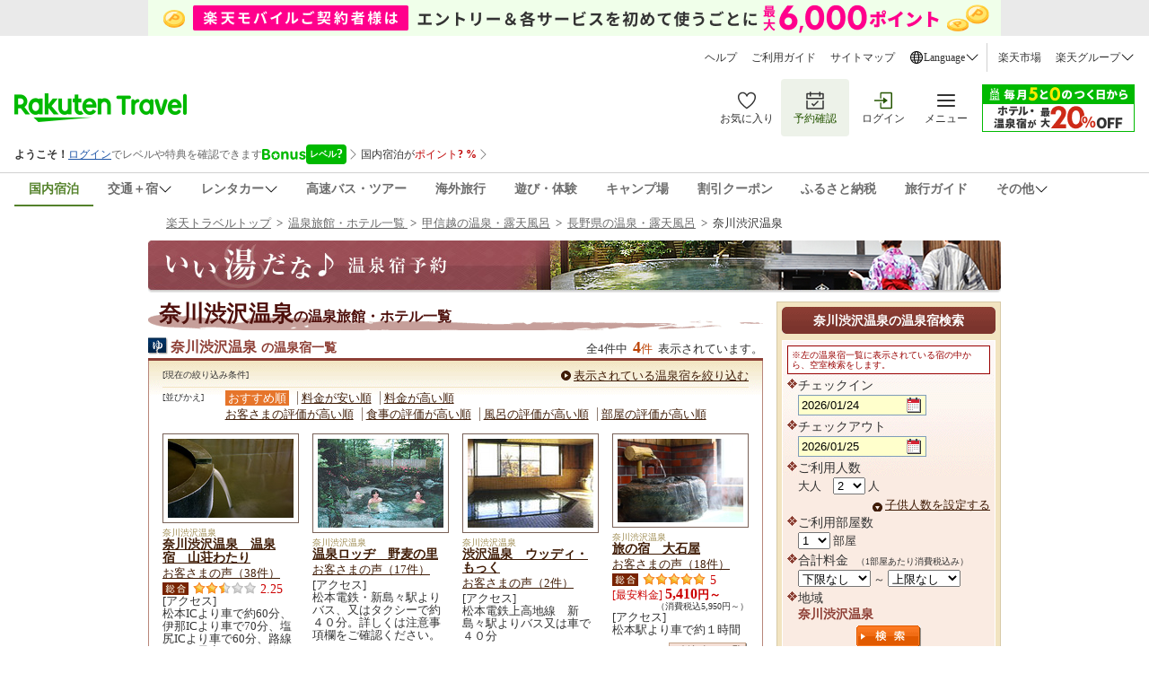

--- FILE ---
content_type: text/html
request_url: https://travel.rakuten.co.jp/onsen/nagano/OK00477.html
body_size: 11987
content:
<!DOCTYPE HTML PUBLIC "-//W3C//DTD HTML 4.01 Transitional//EN" "http://www.w3.org/TR/html4/loose.dtd">
<html lang="ja">
<head>
<meta http-equiv="Content-Type" content="text/html; charset=Shift_JIS">
<meta http-equiv="Content-Script-Type" content="text/javascript">
<meta http-equiv="Content-Style-Type" content="text/css">
<meta name="description" content="奈川渋沢温泉のホテル・旅館の予約は楽天トラベルで！露天風呂や貸切風呂、魅力たっぷりの温泉情報満載!!">
<meta name="keywords" content="奈川渋沢温泉,温泉,露天風呂,温泉旅館,ホテル予約">
<meta name="viewport" content="width=device-width; initial-scale=1.0;">
<link media="only screen and (max-device-width:720px)" href="https://img.travel.rakuten.co.jp/share/themes/onsen/css/iphone.css?_=20140514" type="text/css" rel="stylesheet">
<link media="screen and (min-device-width:721px)" href="https://img.travel.rakuten.co.jp/share/themes/onsen/css/import.css?_=20241031" type="text/css" rel="stylesheet">
<link rel="stylesheet" href="https://img.travel.rakuten.co.jp/share/common/css/thickbox.css" type="text/css" media="screen">
<link rel="stylesheet" href="https://img.travel.rakuten.co.jp/share/rtl/css/util.calendar.css" type="text/css" media="screen">
<link rel="alternate" media="handheld" type="text/html" href="https://m.travel.rakuten.co.jp/portal/i/m_onsen_hotel.main?f_pin=onarea&f_area=6&f_pref=20&f_cok=OK00477"> 
<!--[if IE]>
<link href="https://img.travel.rakuten.co.jp/share/themes/onsen/css/import.css?_=20241031" type="text/css" rel="stylesheet">
<![endif]-->
<link media="print" href="https://img.travel.rakuten.co.jp/share/themes/onsen/css/print.css" type="text/css" rel="stylesheet">
<script type="text/javascript" src="https://img.travel.rakuten.co.jp/share/common/js/lib/jquery/jquery.js"></script>
<script type="text/javascript" src="https://img.travel.rakuten.co.jp/share/common/js/rakutenTr_thickbox.js"></script>
<script type="text/javascript" charset="UTF-8" src="https://img.travel.rakuten.co.jp/share/rtl/js/search.js"></script>
<script type="text/javascript" charset="UTF-8" src="https://img.travel.rakuten.co.jp/share/themes/onsen/js/dh.onsen.js"></script>
<title>奈川渋沢温泉の温泉旅館・ホテル一覧　【楽天トラベル】</title>
<meta property="og:title" content="奈川渋沢温泉の温泉旅館・ホテル一覧　【楽天トラベル】">
<meta property="og:url" content="https://travel.rakuten.co.jp/onsen/nagano/OK00477.html">
<meta property="og:image" content="">
<meta property="og:description" content="奈川渋沢温泉のホテル・旅館の予約は楽天トラベルで！露天風呂や貸切風呂、魅力たっぷりの温泉情報満載!!">
<link rel="canonical" href="https://travel.rakuten.co.jp/onsen/nagano/OK00477.html">
<script type="text/javascript" src="https://img.travel.rakuten.co.jp/share/onsen/smart/js/rakutenTr_onsenAction.js"></script>
<script type="text/javascript">
<!--
rakutenTr_onsenAction.redirect('nagano','OK00477');
//-->
</script>
<script type="text/javascript" src="https://trv.r10s.jp/share/common/js/lib/jquery.tmpl.min.js"></script>
<script type="text/javascript" src="https://trv.r10s.jp/share/rtl/js/widget.pointupModal.js" charset="UTF-8"></script>
<script type="text/javascript" src="https://trv.r10s.jp/share/rtl/js/widget.bonusProgramModal.js" charset="UTF-8"></script>
<script type="text/javascript" src="https://trv.r10s.jp/share/rtl/js/util.pc.carousel.js" charset="UTF-8"></script>
<script type="text/javascript" src="https://trv.r10s.jp/share/rtl/js/widget.travelArticle.js" charset="UTF-8"></script>
</head>
<body id="Top">
<!--START_HEADER-->
<input type="hidden" id="rt-hidden-service" value="domestic-travel"><!-- SSI BEGIN:common-header_sjis.ssi -->
<link rel="stylesheet" href="https://trv.r10s.jp/share/common/header/css/rt-common-style-pc.css?20251009" media="all and (min-width: 721px)">
<link rel="stylesheet" href="https://trv.r10s.jp/share/common/header/css/rt-common-style-sp.css?20250813" media="all and (min-width: 0px) and (max-width: 720px)">
<link rel="stylesheet" href="https://trv.r10s.jp/share/common/header/css/rt-common-style.css?20250730">
<script
type="module"
src="https://trv.r10s.jp/share/rtl/webcomponents/commonheader/core/common-header.js?20250730"
></script>

<header class="rt-common-header-wrapper">
    <span id="headerBannerAppDL"></span>
    <div class="rt-common-header">
        <div class="rt-common-header-top">
            <nav>
                <ul class="rt-common-help-link">
                    <li><a href="https://travel.faq.rakuten.net/?l-id=trv_header_trvlink_faq">ヘルプ</a></li>
                    <li><a href="https://travel.rakuten.co.jp/howto/?l-id=trv_header_trvlink_howto">ご利用ガイド</a></li>
                    <li><a href="https://travel.rakuten.co.jp/sitemap/?l-id=trv_header_trvlink_sitemap">サイトマップ</a></li>
                    <li class="rt-common-dropdown" data-dropdown-id="language">
                        <div class="rt-common-dropdown__trigger" data-dropdown-trigger="language">
                            <img src="https://trvimg.r10s.jp/share/common/header/images/icon_world.svg" alt="Language">
                            <span>Language</span>
                            <img src="https://trvimg.r10s.jp/share/common/header/images/icon_down_arrow.svg" alt="arrow">
                        </div>
                        <ul class="rt-common-dropdown__menu" data-dropdown-menu="language" id="rtcLanguageMenu">
                            <li data-show-on-rentacar="true"><a href="https://travel.rakuten.com/?scid=wi_trv_header_lang_eng">English</a></li>
                            <li data-show-on-rentacar="true"><a href="https://travel.rakuten.com/kor/ko-kr/?scid=wi_trv_header_lang_ko-kr">&#xB300;&#xD55C;&#xBBFC;&#xAD6D;(&#xD55C;&#xAD6D;&#xC5B4;)</a></li>
                            <li data-show-on-rentacar="true"><a href="https://travel.rakuten.com/twn/zh-tw/?scid=wi_trv_header_lang_zh-tw">&#x53F0;&#x7063;(&#x7E41;&#x9AD4;&#x4E2D;&#x6587;)</a></li>
                            <li data-show-on-rentacar="false"><a href="https://travel.rakuten.com/hkg/zh-hk/?scid=wi_trv_header_lang_zh-hk">&#x9999;&#x6E2F;(&#x7E41;&#x9AD4;&#x4E2D;&#x6587;)</a></li>
                            <li data-show-on-rentacar="false"><a href="https://travel.rakuten.com/usa/zh-cn/?scid=wi_trv_header_lang_zh-cn">&#x4E2D;&#x56FD;(&#x7B80;&#x4F53;&#x4E2D;&#x6587;)</a></li>
                            <li data-show-on-rentacar="false"><a href="https://travel.rakuten.com/tha/th-th/?scid=wi_trv_header_lang_th-th">&#xE1B;&#xE23;&#xE30;&#xE40;&#xE17;&#xE28;&#xE44;&#xE17;&#xE22; (&#xE20;&#xE32;&#xE29;&#xE32;&#xE44;&#xE17;&#xE22;)</a></li>
                            <li data-show-on-rentacar="false"><a href="https://travel.rakuten.com/usa/id-id/?scid=wi_trv_header_lang_id-id">Bahasa Indonesia</a></li>
                            <li data-show-on-rentacar="false"><a href="https://travel.rakuten.com/usa/vi-vn/?scid=wi_trv_header_lang_vi-vn">Ti&#x1EBF;ng Vi&#x1EC7;t</a></li>                            
                        </ul>
                    </li>
                </ul>
                <ul class="rt-common-group-link">
                    <li><a href="https://www.rakuten.co.jp/?scid=wi_trv_header_grplink_ichba">楽天市場</a></li>
                    <li class="rt-common-dropdown" data-dropdown-id="group">
                        <div class="rt-common-dropdown__trigger" data-dropdown-trigger="group">
                            <span>楽天グループ</span>
                            <img src="https://trvimg.r10s.jp/share/common/header/images/icon_down_arrow.svg" alt="arrow">
                        </div>
                        <ul class="rt-common-dropdown__menu" data-dropdown-menu="group">
                            <li><a href="https://ad2.trafficgate.net/t/r/9091/1441/99636_99636/">楽天カード</a></li>
                            <li><a href="https://gora.golf.rakuten.co.jp/?scid=wi_grp_gmx_trv_hetopbu_gra">楽天GORA</a></li>
                            <li><a href="https://network.mobile.rakuten.co.jp/?scid=wi_trv_header_grplink_mobile">楽天モバイル</a></li>
                        </ul>
                    </li>
                </ul>
            </nav>
        </div>
        <div class="rt-common-header-main">
            <div class="rt-common-logo">
                <a href="https://travel.rakuten.co.jp/?l-id=trv_header_logo">
                    <img src="https://trvimg.r10s.jp/share/common/images/travel-logo-pc.png" alt="楽天トラベル" class="rt-common-logo__pc">
                    <img src="https://trvimg.r10s.jp/share/common/images/travel-logo-sp.png" alt="楽天トラベル" class="rt-common-logo__sp">
                </a>
            </div>
            <div class="rt-common-menu">
                <div class="rt-common-menu-actions">
                    <ul>
                        <li>
                            <a href="https://favoritelist.travel.rakuten.co.jp/hotel/domestic?l-id=trv_header_func_favorite">
                                <img src="https://trvimg.r10s.jp/share/pctop/images/favorite_login_svg.svg" alt="お気に入り">
                                <span class="rt-common-menu-actions__text">お気に入り</span>
                            </a>
                        </li>
                        <li class="rt-common-menu-actions__booking">
                            <a href="https://auth.travel.rakuten.co.jp/fwd/memberDispatcher/staticPageLogin?service_id=t01&return_url=cgi-bin/rakuten_id_reference&_guestLoginServiceKey=guestReservation&f_next_url=https://mypage.travel.rakuten.co.jp/?l-id=trv_header_func_mypage">
                                <img src="https://trvimg.r10s.jp/share/pctop/images/booking_login_svg.svg" alt="予約確認">
                                <span class="rt-common-menu-actions__text">予約確認</span>
                            </a>
                        </li>
                        <li id="rtcLoginMenuAction">
                            <a href="https://img.travel.rakuten.co.jp/image/tr/hs/pctop/U1Seg/?l-id=logout_header" id="rtcLogoutButton" style="display: none;">
                                <img src="https://trvimg.r10s.jp/share/pctop/images/logout_login_svg.svg" alt="ログアウト">
                                <span class="rt-common-menu-actions__text">ログアウト</span>
                            </a>
                            <a href="https://img.travel.rakuten.co.jp/image/tr/hs/pctop/3jfBm/?l-id=login_header" id="rtcLoginButton" style="display: none;">
                                <img src="https://img.travel.rakuten.co.jp/share/pctop/images/login_login_svg.svg" alt="ログイン">
                                <span class="rt-common-menu-actions__text">ログイン</span>
                            </a>
                        </li>
                        <li data-ratid="sidemenu" data-ratevent="click" data-ratparam="all" id="rtcDrawerMenuTrigger" class="rt-common-menu-actions__others">
                            <a href="#">
                                <img src="https://trvimg.r10s.jp/share/common/header/images/icon_reorder.svg" alt="メニュー">
                                <span class="rt-common-menu-actions__text">メニュー</span>
                                <span id="rtcUnreadCircleTrigger" class="rt-common-menu-actions__unread"></span>
                            </a>
                        </li>
                    </ul>
                </div>
                <div class="rt-common-promotion">
                    <a id="rt-common-header-square-banner" href="#"><img src="https://trvimg.r10s.jp/share/images/null.gif" width="170" height="53" alt="" border="0"></a>
                </div>
            </div>
        </div>
        <div id="rtcBannerTrigger" class="rt-common-member-info">
            <div id="rtcMemberInformationSection"></div>
            <div id="rtcBonusLevelInformationSection"></div>
            <div id="rtcPointInformationSection"></div>
            <div id="rtcSpecialOfferSection"></div>
        </div>
        <div class="rt-common-header-navigation">
            <nav>
                <ul>
                    <a href="https://travel.rakuten.co.jp/?l-id=trv_header_service_dh" data-service="domestic-travel">
                        <li>国内宿泊</li>
                    </a>
                    <a href="https://travel.rakuten.co.jp/package/?l-id=trv_header_service_dp" class="rt-common-dropdown__trigger" data-dropdown-trigger="service_dp" data-service="domestic-package">
                        <li class="rt-common-dropdown" data-dropdown-id="service_dp">
                            <span>交通＋宿</span>
                            <img src="https://trvimg.r10s.jp/share/common/header/images/icon_down_arrow.svg" alt="arrow">
                        </li>
                    </a>
                    <ul class="rt-common-dropdown__menu" data-dropdown-menu="service_dp">
                        <li><a href="https://travel.rakuten.co.jp/package/ana/?l-id=trv_header_service_ana">ANA楽パック</a></li>
                        <li><a href="https://travel.rakuten.co.jp/package/jal/?l-id=trv_header_service_jal">JAL楽パック</a></li>
                        <li><a href="https://travel.rakuten.co.jp/package/jr/?l-id=trv_header_service_jr">JR楽パック</a></li>
                    </ul>
                    <a href="https://travel.rakuten.co.jp/cars/?l-id=trv_header_service_car" class="rt-common-dropdown__trigger" data-dropdown-trigger="service_car" data-service="domestic-rentacar">
						<li class="rt-common-dropdown" data-dropdown-id="service_car">
							<span>レンタカー</span>
							<img src="https://trvimg.r10s.jp/share/common/header/images/icon_down_arrow.svg">
						</li>
					</a>
					<ul class="rt-common-dropdown__menu" data-dropdown-menu="service_car">
						<li><a href="https://travel.rakuten.co.jp/cars/?l-id=trv_header_service_car_2">レンタカー</a></li>
						<li><a href="https://carshare.rakuten.co.jp/?scid=trv_header_service_carshare">カーシェア</a></li>
					</ul>
                    <a href="https://travel.rakuten.co.jp/bus/?l-id=trv_header_service_bus" data-service="domestic-bus">
                        <li>高速バス・ツアー</li>
                    </a>
                    <a href="https://travel.rakuten.co.jp/kaigai/?l-id=trv_header_service_kaigai" data-service="overseas-travel">
                        <li>海外旅行</li>
                    </a>
                    <a href="https://experiences.travel.rakuten.co.jp/?scid=wi_trv_header_service_experiences">
                        <li>遊び・体験</li>
                    </a>
                    <a href="https://camp.travel.rakuten.co.jp/?scid=wi_trv_header_service_camp">
                        <li>キャンプ場</li>
                    </a>
                    <a href="https://travel.rakuten.co.jp/coupon/?l-id=trv_header_service_coupon" data-service="coupon">
                        <li>割引クーポン</li>
                    </a>
                    <a href="https://travel.rakuten.co.jp/special/furusato/?l-id=trv_header_service_furusato" data-service="hometown-tax">
                        <li>ふるさと納税</li>
                    </a>
                    <a href="https://travel.rakuten.co.jp/mytrip/?l-id=trv_header_service_mytrip" data-service="travel-guide">
                        <li>旅行ガイド</li>
                    </a>
                    <div class="rt-common-dropdown__trigger" data-dropdown-trigger="service_others">
                        <li class="rt-common-dropdown" data-dropdown-id="service_others">
                            <span>その他</span>
                            <img src="https://trvimg.r10s.jp/share/common/header/images/icon_down_arrow.svg" alt="arrow">
                        </li>
                    </div>
                    <ul class="rt-common-dropdown__menu" data-dropdown-menu="service_others">
                        <li><a href="https://travel.rakuten.co.jp/leisure/?l-id=trv_header_service_list">特集・キャンペーン</a></li>
                        <li><a href="https://travel.rakuten.co.jp/superdeal/?l-id=trv_header_service_deal">楽天スーパーDEAL</a></li>
                        <li><a href="https://travel.rakuten.co.jp/special/sustainability/?l-id=trv_header_service_sus">サステナビリティ</a></li>
                    </ul>
                </ul>
            </nav>
        </div>
    </div>
    <div id="widgetBonusModalRef" data-ratid="Level_Banner" data-ratevent="appear" data-ratparam="all"></div>
    <div id="widgetPointupModalRef" data-ratid="Point_Banner" data-ratevent="appear" data-ratparam="all"></div>
</header>

<script>
    "use strict";
    
    /**
     * Fetches JSONP data from a given URL.
     * @param {string} url - The URL to fetch the JSONP data from.
     * @param {string} jsonpCallback - The name of the JSONP callback function.
     * @returns {Promise<any>} - A promise that resolves with the JSON data or rejects with an error.
     */
    function fetchJsonp(url, jsonpCallback) {
        return new Promise((resolve, reject) => {
            const script = document.createElement('script');
            const timestamp = Date.now();
            script.src = `${url}${url.indexOf('?') === -1 ? '?' : '&'}callback=${jsonpCallback}&_=${timestamp}`;
            script.async = true;

            script.onerror = (error) => {
                reject(error);
            };

            if (typeof window[jsonpCallback] === 'function') {
                document.body.appendChild(script);
            } else {
                const errorMessage = 'Callback function not defined: ' + jsonpCallback;
                console.error(errorMessage);
                reject(new Error(errorMessage));
            }
        });
    }

    /**
     * Sets the active state for a navigation link based on a hidden service value.
     */
    function setActiveNavigationLink() {
        const hiddenInput = document.getElementById('rt-hidden-service');
        const hiddenValue = hiddenInput?.value;
        const navigation = document.querySelector('.rt-common-header-navigation nav ul');
        const links = navigation?.querySelectorAll('[data-service]');

        links?.forEach(link => {
            if (hiddenValue === link.dataset.service) {
                link.classList.add('rt-common-header-navigation__activated');
            }
        });
    }

    /**
     * Handles hover effect for dropdown menus.
     */
    function handleDropdownHover() {
        const dropdownMenus = document.querySelectorAll('.rt-common-dropdown__menu');

        dropdownMenus.forEach(dropdownMenu => {
            const dropdownTrigger = dropdownMenu.previousElementSibling;

            dropdownMenu.addEventListener('mouseenter', () => {
                dropdownTrigger.style.color = '#255500';
                dropdownTrigger.style.backgroundColor = '#F3F3F3';
            });

            dropdownMenu.addEventListener('mouseleave', () => {
                dropdownTrigger.style.color = '';
                dropdownTrigger.style.backgroundColor = '';
            });
        });
    }

    /**
     * Creates a wide banner element and inserts it into the DOM.
     * @param {string} serviceName - The name of the service to fetch the banner configuration for.
     */
    function createWideBanner(serviceName) {
        if (!serviceName) return;

        const url = `//trv.r10s.jp/share/rtl/config/header.wide.${serviceName}.config.js`;
        const jsonpCallbackName = "headerWideServiceBanner";

        window[jsonpCallbackName] = function (json) {
            const now = Date.now();
            const startDate = new Date(json.start).getTime();
            const endDate = new Date(json.end).getTime();

            if (json.end && json.start && now >= startDate && now <= endDate) {
                const bannerDiv = document.createElement('div');
                bannerDiv.className = 'rt-common-wide-banner-pc';

                const bannerLink = document.createElement('a');
                bannerLink.className = 'rt-common-wide-banner';
                bannerLink.href = json.href;

                const bannerImg = document.createElement('img');
                bannerImg.src = json.img;
                bannerImg.alt = json.alt;

                bannerLink.appendChild(bannerImg);
                bannerDiv.appendChild(bannerLink);

                const rtHeader = document.querySelector('.rt-common-header');
                rtHeader.parentNode.insertBefore(bannerDiv, rtHeader);
            }
        };

        if (typeof window[jsonpCallbackName] === 'function') {
            fetchJsonp(url, jsonpCallbackName)
                .catch(error => {
                    console.error('Error fetching wide banner config:', error);
                });
        } else {
            console.error('Callback function not defined:', jsonpCallbackName);
        }
    }

    /**
     * Creates a square banner element and updates its attributes.
     * @param {string} serviceName - The name of the service to fetch the banner configuration for.
     */
    function createSquareBanner(serviceName) {
        const squareBanner = document.getElementById('rt-common-header-square-banner');
        if (!squareBanner) return;

        const updateBanner = (json) => {
            squareBanner.href = json.href;
            const img = squareBanner.querySelector("img");
            img.src = json.img;
            img.alt = json.alt;
        };

        const displayDefaultBanner = () => {
            const jsonpCallbackName = "headerSquareBanner";
            window[jsonpCallbackName] = updateBanner;

            fetchJsonp("//trv.r10s.jp/share/rtl/config/header.square.config.js", jsonpCallbackName)
                .catch(error => {
                    console.error('Error fetching default square banner config:', error);
                });
        };

        if (serviceName && serviceName !== "default") {
            const url = `//trv.r10s.jp/share/rtl/config/header.square.${serviceName}.config.js`;
            const jsonpCallbackName = "headerSquareServiceBanner";

            window[jsonpCallbackName] = (json) => {
                const now = Date.now();
                const startDate = new Date(json.start).getTime();
                const endDate = new Date(json.end).getTime();

                if (json.start && json.end && now >= startDate && now <= endDate) {
                    updateBanner(json);
                } else {
                    displayDefaultBanner();
                }
            };

            fetchJsonp(url, jsonpCallbackName)
                .catch(error => {
                    console.error('Error fetching service square banner config:', error);
                    displayDefaultBanner();
                });
        } else {
            displayDefaultBanner();
        }
    }

    /**
     * Filters the language options based on the service.
     */
    function filterLanguageOptions(serviceName) {
        const languageMenu = document.getElementById('rtcLanguageMenu');
        const languageItems = languageMenu?.querySelectorAll('li');

        if (languageItems) {
            languageItems.forEach(item => {
                const aTag = item.querySelector('a');
                let href = aTag?.getAttribute('href');

                if (serviceName === 'domestic-rentacar') {
                    const showOnRentacar = item.dataset.showOnRentacar === 'true';
                    item.style.display = showOnRentacar ? '' : 'none';

                    if (href) {
                        if (href.includes('travel.rakuten.com/?scid=wi_trv_header_lang_eng')) {
                            href = href.replace('travel.rakuten.com/?scid=wi_trv_header_lang_eng', 'travel.rakuten.com/cars/?scid=wi_trv_header_lang_car_eng');
                        } else if (href.includes('travel.rakuten.com/')) {
                            // e.g.kor/ko-kr, twn/zh-tw, zh-hk, usa/zh-cn
                            const langCode = href.match(/travel\.rakuten\.com\/([a-z]{2,3}(?:\/[a-z]{2})?-[a-z]{2}|[a-z]{2,3})\//)?.[1];
                            if (langCode) {
                                const formattedLangCode = langCode.includes('/') ? langCode.split('/')[1] : langCode;
                                href = `https://travel.rakuten.com/cars/default/${formattedLangCode}/?scid=wi_trv_header_lang_car_${formattedLangCode}`;
                            }
                        }
                        aTag.setAttribute('href', href);
                    }

                } else {
                    item.style.display = '';
                }
            });
        }
    }

    /**
     * Removes the header banner element with the ID 'headerBannerAppDL' depends on serviceName.
     *
     * @param {string} serviceName - The name of the service. Depends on this, the banner will be removed.
     */
    function removeHeaderBanner(serviceName) {
        if (serviceName === 'domestic-rentacar') {
            const headerBannerAppDL = document.getElementById('headerBannerAppDL');
            if (headerBannerAppDL) {
                headerBannerAppDL.remove();
            }
        }
    }

    // -----------------------------------------------------------------------
    // Main execution block:  This code runs after the DOM is fully loaded.
    // -----------------------------------------------------------------------
    document.addEventListener('DOMContentLoaded', () => {
        const serviceHidden = document.getElementById('rt-hidden-service');
        const serviceName = serviceHidden?.value;

        setActiveNavigationLink();
        handleDropdownHover();
        removeHeaderBanner(serviceName);
        createWideBanner(serviceName);
        createSquareBanner(serviceName);
        filterLanguageOptions(serviceName);
    });
</script>
<!-- SSI END:common-header_sjis.ssi -->
<!--END_HEADER-->
<div id="widewrapper">
<!--START_MAIN_CONTENTS-->
<p id="locationArea">
<a href="//travel.rakuten.co.jp/">楽天トラベルトップ</a>
&nbsp;&gt;&nbsp;
<a href="//travel.rakuten.co.jp/onsen/">温泉旅館・ホテル一覧 </a>
&nbsp;&gt;&nbsp;
<a href="//travel.rakuten.co.jp/onsen/koshinetsu.html">甲信越の温泉・露天風呂</a>
&nbsp;&gt;&nbsp;
<a href="//travel.rakuten.co.jp/onsen/nagano/">長野県の温泉・露天風呂</a>
&nbsp;&gt;&nbsp;
<strong>奈川渋沢温泉</strong>
<!--/locationArea-->
</p>
<div id="logoArea">
<a href="//travel.rakuten.co.jp/onsen/"><img src="https://img.travel.rakuten.co.jp/share/themes/onsen/images/title.jpg" alt="いい湯だな♪ 温泉宿予約" width="950" height="58"></a>
<!--/logoArea--></div>
<div id="contentsArea">
<!--***********************start_mainArea***********************-->
<div id="mainArea">
<div id="titleArea">
<h1><span>奈川渋沢温泉</span>の温泉旅館・ホテル一覧</h1>
<!--/titleArea-->
</div>
<span id="BannerDisp"></span>
<div id="hotelArea">
<h2><span>奈川渋沢温泉</span>の温泉宿一覧</h2>
<p class="number">全4件中
<em>
<span>4</span>件
</em>表示されています。
</p>
<div class="hotelList">
<dl class="hotelSqueeze">
<dt>[現在の絞り込み条件]</dt>
<dd class="squeezeList">
<ul>
</ul>
</dd>
<dd class="squeezeBt">
<a href="//web.travel.rakuten.co.jp/portal/my/onsen_pop_squeezes.main?f_teikei=&f_cd=&f_area=6&f_pref=20&f_theme=&f_cok=OK00477&f_setubi=&TB_iframe=true&height=450&f_width=570px&f_height=350px&width=600" class="thickbox">
表示されている温泉宿を絞り込む
</a>
</dd>
</dl>
<dl class="hotelSort">
<dt>[並びかえ]</dt>
<dd class="soatList">
<ul class="primary">
<li>
<span class="selected" id="osusume">おすすめ順</span>
</li>
<li>
<span class="sortItem" id="kin_min">料金が安い順</span>
</li>
<li class="last">
<span class="sortItem" id="kin_max">料金が高い順</span>
</li>
</ul>
<ul class="secondary">
<li>
<span class="sortItem" id="su_value">お客さまの評価が高い順</span>
</li>
<li>
<span class="sortItem" id="meal_value">食事の評価が高い順</span>
</li>
<li>
<span class="sortItem" id="bath_value">風呂の評価が高い順</span>
</li>
<li class="last">
<span class="sortItem" id="room_value">部屋の評価が高い順</span>
</li>
</ul>
</dd>
</dl>
<p class="note-for-score-sort displayBySuValueSort" style="display:none;">表示順は「お客さまの声」の件数も反映されています。</p>
<!--***温泉宿一覧 はじめ***-->
<div class="hotelRow">
<div class="hotelBox" id="hotel_1">
<div class="hotelPhoto">
<a href="//travel.rakuten.co.jp/HOTEL/106128/106128.html">
<img src="https://img.travel.rakuten.co.jp/image/imgos_140?no=106128&fnm=106128_1.jpg" alt="奈川渋沢温泉　温泉宿　山荘わたり">
</a>
</div>
<h3>
<span>奈川渋沢温泉</span>
<a href="//travel.rakuten.co.jp/HOTEL/106128/106128.html">
奈川渋沢温泉　温泉宿　山荘わたり
</a>
</h3>
<ul>
<li class="hotelVoice">
<a href="//travel.rakuten.co.jp/HOTEL/106128/review.html">
お客さまの声（38件）
</a>
</li>
<li class="hotelRating">
<span class="SU_SCORE">2</span>
<p class="total">総合</p>
<p class="rate rate25">2.25</p>
</li>
<li class="hotelPrice">
</li>
<li class="hotelAccess">
<span class="title">[アクセス]</span>
<span class="eki">
松本ICより車で約60分、伊那ICより車で70分、塩尻ICより車で60分、路線バスの最寄りのバス停はございません
</span>
</li>
</ul>
<ul class="hotelBt">
<li class="plan"><a href="//hotel.travel.rakuten.co.jp/hotelinfo/plan/106128?f_teikei=ONSEN">宿泊プラン一覧</a></li>
<li class="dp">
<a hotel_no="106128" class="rtconds packagebox" href="javascript:void(0);">航空券付き宿泊プラン一覧</a>
</li>
<li class="jr">
</li>
</ul>
<!--/hotelBox-->
</div>
<div class="hotelBox" id="hotel_2">
<div class="hotelPhoto">
<a href="//travel.rakuten.co.jp/HOTEL/67346/67346.html">
<img src="https://img.travel.rakuten.co.jp/image/imgos_140?no=67346&fnm=67346_1.jpg" alt="温泉ロッヂ　野麦の里">
</a>
</div>
<h3>
<span>奈川渋沢温泉</span>
<a href="//travel.rakuten.co.jp/HOTEL/67346/67346.html">
温泉ロッヂ　野麦の里
</a>
</h3>
<ul>
<li class="hotelVoice">
<a href="//travel.rakuten.co.jp/HOTEL/67346/review.html">
お客さまの声（17件）
</a>
</li>
<li class="hotelRating">
</li>
<li class="hotelPrice">
</li>
<li class="hotelAccess">
<span class="title">[アクセス]</span>
<span class="eki">
松本電鉄・新島々駅よりバス、又はタクシーで約４０分。詳しくは注意事項欄をご確認ください。
</span>
</li>
</ul>
<ul class="hotelBt">
<li class="search"></li>
<li class="plan"></li>
<li class="dp"></li>
<li class="jr"></li>
</ul>
<!--/hotelBox-->
</div>
<div class="hotelBox" id="hotel_3">
<div class="hotelPhoto">
<a href="//travel.rakuten.co.jp/HOTEL/70706/70706.html">
<img src="https://img.travel.rakuten.co.jp/image/imgos_140?no=70706&fnm=70706_1.jpg" alt="渋沢温泉　ウッディ・もっく">
</a>
</div>
<h3>
<span>奈川渋沢温泉</span>
<a href="//travel.rakuten.co.jp/HOTEL/70706/70706.html">
渋沢温泉　ウッディ・もっく
</a>
</h3>
<ul>
<li class="hotelVoice">
<a href="//travel.rakuten.co.jp/HOTEL/70706/review.html">
お客さまの声（2件）
</a>
</li>
<li class="hotelRating">
</li>
<li class="hotelPrice">
</li>
<li class="hotelAccess">
<span class="title">[アクセス]</span>
<span class="eki">
松本電鉄上高地線　新島々駅よりバス又は車で４０分
</span>
</li>
</ul>
<ul class="hotelBt">
<li class="search"></li>
<li class="plan"></li>
<li class="dp"></li>
<li class="jr"></li>
</ul>
<!--/hotelBox-->
</div>
<div class="hotelBox" id="hotel_4">
<div class="hotelPhoto">
<a href="//travel.rakuten.co.jp/HOTEL/182775/182775.html">
<img src="https://img.travel.rakuten.co.jp/image/imgos_140?no=182775&fnm=182775_1.jpg" alt="旅の宿　大石屋">
</a>
</div>
<h3>
<span>奈川渋沢温泉</span>
<a href="//travel.rakuten.co.jp/HOTEL/182775/182775.html">
旅の宿　大石屋
</a>
</h3>
<ul>
<li class="hotelVoice">
<a href="//travel.rakuten.co.jp/HOTEL/182775/review.html">
お客さまの声（18件）
</a>
</li>
<li class="hotelRating">
<span class="SU_SCORE">1</span>
<p class="total">総合</p>
<p class="rate rate50">5</p>
</li>
<li class="hotelPrice">
<span class="title">[最安料金]</span>
<em>
<span class="p_kin">5,410</span>円～
</em>
<span class="incldTax">（消費税込5,950円～）</span>
</li>
<li class="hotelAccess">
<span class="title">[アクセス]</span>
<span class="eki">
松本駅より車で約１時間
</span>
</li>
</ul>
<ul class="hotelBt">
<li class="plan"><a href="//hotel.travel.rakuten.co.jp/hotelinfo/plan/182775?f_teikei=ONSEN">宿泊プラン一覧</a></li>
<li class="dp">
<a hotel_no="182775" class="rtconds packagebox" href="javascript:void(0);">航空券付き宿泊プラン一覧</a>
</li>
<li class="jr">
</li>
</ul>
<!--/hotelBox-->
</div>
<!--/hotelRow-->
</div>
<input type="hidden" id="hotelNos" value="106128,67346,70706,182775" />
<p class="attention">※表示の料金は最安値の目安です。各プランの詳細料金は「宿泊プラン予約申し込み」画面にてご確認ください。</p>
<script language="javascript">
<!--
var item;
var url_www;
var url_web;
var url_img;
var url_cgi;
var img_0007;
var img_0003;
var img_0004;
var img_0002;
var img_search;
var img_plan;
var img_dpplan;
var img_jrplan;
$(document).ready(function(){
	item = [
{"osusume":1,"hotel_no":"106128","hotel_name":"奈川渋沢温泉　温泉宿　山荘わたり","pic_url":"106128_1.jpg","n_kanji":"奈川渋沢温泉","toukou_del_flg":"0","toukou_su":"38","su_value":2,"su_star":"<p class=\"rate rate25\">2.25</p>","meal_value":999,"meal_star":"","bath_value":999,"bath_star":"","room_value":999,"room_star":"","kin_min":-1,"kin_min_num":-1,"eki":"松本ICより車で約60分、伊那ICより車で70分、塩尻ICより車で60分、路線バスの最寄りのバス停はございません","sc_flg":"1","dp_flg":"1","jr_flg":"0"}
,{"osusume":2,"hotel_no":"67346","hotel_name":"温泉ロッヂ　野麦の里","pic_url":"67346_1.jpg","n_kanji":"奈川渋沢温泉","toukou_del_flg":"0","toukou_su":"17","su_value":999,"su_star":"","meal_value":999,"meal_star":"","bath_value":999,"bath_star":"","room_value":999,"room_star":"","kin_min":-1,"kin_min_num":-1,"eki":"松本電鉄・新島々駅よりバス、又はタクシーで約４０分。詳しくは注意事項欄をご確認ください。","sc_flg":"0","dp_flg":"0","jr_flg":"0"}
,{"osusume":3,"hotel_no":"70706","hotel_name":"渋沢温泉　ウッディ・もっく","pic_url":"70706_1.jpg","n_kanji":"奈川渋沢温泉","toukou_del_flg":"0","toukou_su":"2","su_value":999,"su_star":"","meal_value":999,"meal_star":"","bath_value":999,"bath_star":"","room_value":999,"room_star":"","kin_min":-1,"kin_min_num":-1,"eki":"松本電鉄上高地線　新島々駅よりバス又は車で４０分","sc_flg":"0","dp_flg":"0","jr_flg":"0"}
,{"osusume":4,"hotel_no":"182775","hotel_name":"旅の宿　大石屋","pic_url":"182775_1.jpg","n_kanji":"奈川渋沢温泉","toukou_del_flg":"0","toukou_su":"18","su_value":1,"su_star":"<p class=\"rate rate50\">5</p>","meal_value":999,"meal_star":"","bath_value":999,"bath_star":"","room_value":999,"room_star":"","kin_min":"5,950","kin_min_num":5950,"eki":"松本駅より車で約１時間","sc_flg":"1","dp_flg":"1","jr_flg":"0"}
];
url_www = "travel.rakuten.co.jp";
url_web = "web.travel.rakuten.co.jp";
url_img = "https://img.travel.rakuten.co.jp/";
url_cgi = "https://img.travel.rakuten.co.jp/image/";
img_0007 = '<p class="total">総合</p>';
img_0003 = '<p class="meal">食事</p>';
img_0004 = '<p class="bath">風呂</p>';
img_0002 = '<p class="room">部屋</p>';
img_search = '空室検索';
img_plan = '宿泊プラン一覧';
img_dpplan = '航空券付き宿泊プラン一覧';
img_jrplan = 'JR券付き宿泊プラン一覧';
new rtl.domesticHotel.Sort({
viewCode : "onsen",
hotels   : item
});
});
//-->
</script>
<!--***温泉宿一覧 おわり***-->
<!--/hotelList-->
</div>
<script>
  $(document).ready(function () {
  if ($('#widgetPointupBannerRef').length) {
    var widgetPointupBanner = new rtl.widget.pointupModal({ 
        deviceType: 'pc',
        hasBanner: true,
        isModalResponsive: true,
        isDisplayPointUp: true
    });
    widgetPointupBanner.init();
  }
  });
</script>
<!-- DMP TAG grp15 -->
<script type="text/javascript" src="https://trv.r10s.jp/share/tags/js/tags.dh.rtm.js" charset="UTF-8"></script>
<script type="text/javascript" src="https://trv.r10s.jp/share/tags/js/tags.dh.undated.js" charset="UTF-8"></script>
<!-- BEGIN: PRD398 -->
<div id="trv-article" class="trv-article-pc"></div>
<script>
var trvArticle = new rtl.widget.travelArticle({
device: "pc",
uiId: "trv-article-carousel--ui1",
onsenkyoName: "奈川渋沢温泉",
tikuChu: "nagano",
type: "onsen",
static: true,
template: {reference: "#trv-article"}
});
trvArticle.init();
</script>
<!-- END: PRD398 -->
<!-- トラベルガイド記事/ -->
<p class="pageTop">
<a href="#Top">このページのトップへ</a>
</p>
<!--/hotelArea-->
</div>
<!--/mainArea--></div>
<!--***********************end_mainArea***********************-->
<!--***********************start_sideArea***********************-->
<div id="sideArea">
<div id="searchArea">
<h3>奈川渋沢温泉の温泉宿検索</h3>
<div class="searchBox">
<form id="dh-search-form" action="//search.travel.rakuten.co.jp/ds/vacant/searchOnsen" name="onsenSearch">
<input type="hidden" name="f_teikei" id="f_teikei" value="ONSEN">
<input type="hidden" name="f_setubi" id="f_setubi" value="">
<p class="attention">※左の温泉宿一覧に表示されている宿の中から、空室検索をします。</p>
<dl class="searchForm">
<dt>
チェックイン
</dt>
<dd class="selectCheckin">
<input type="text" value="" id="dh-checkin">
</dd>
<dt>
チェックアウト
</dt>
<dd class="selectCheckin">
<input type="text" value="" id="dh-checkout">
</dd>
<dt>
ご利用人数
</dt>
<dd class="selectNumber">
<dl class="selectOtona">
<dt>
大人
</dt>
<dd>
<select name="f_otona_su" id="f_otona_su">
<option value="1">1</option>
<option value="2" selected>2</option>
<option value="3">3</option>
<option value="4">4</option>
<option value="5">5</option>
<option value="6">6</option>
<option value="7">7</option>
<option value="8">8</option>
<option value="9">9</option>
<option value="10">10</option>
</select>
人
</dd>
</dl>
<p class="selectMore">
<a id="dh-child-link" href="javascript:void(0)">子供人数を設定する</a>
</p>
<dl class="selectChild" id="dh-child-link-contents" style="display: none;">
<dt>
小学校高学年
</dt>
<dd>
<select name="f_s1" id="f_s1">
<option value="0" selected>0</option>
<option value="1">1</option>
<option value="2">2</option>
<option value="3">3</option>
<option value="4">4</option>
<option value="5">5</option>
<option value="6">6</option>
<option value="7">7</option>
<option value="8">8</option>
<option value="9">9</option>
<option value="10">10</option>
</select>
人
</dd>
<dt>
小学校低学年
</dt>
<dd>
<select name="f_s2" id="f_s2">
<option value="0" selected>0</option>
<option value="1">1</option>
<option value="2">2</option>
<option value="3">3</option>
<option value="4">4</option>
<option value="5">5</option>
<option value="6">6</option>
<option value="7">7</option>
<option value="8">8</option>
<option value="9">9</option>
<option value="10">10</option>
</select>
人
</dd>
<dt>
幼児(食事･布団付)
</dt>
<dd>
<select name="f_y1" id="f_y1">
<option value="0" selected>0</option>
<option value="1">1</option>
<option value="2">2</option>
<option value="3">3</option>
<option value="4">4</option>
<option value="5">5</option>
<option value="6">6</option>
<option value="7">7</option>
<option value="8">8</option>
<option value="9">9</option>
<option value="10">10</option>
</select>
人
</dd>
<dt>
幼児(食事のみ)
</dt>
<dd>
<select name="f_y2" id="f_y2">
<option value="0" selected>0</option>
<option value="1">1</option>
<option value="2">2</option>
<option value="3">3</option>
<option value="4">4</option>
<option value="5">5</option>
<option value="6">6</option>
<option value="7">7</option>
<option value="8">8</option>
<option value="9">9</option>
<option value="10">10</option>
</select>
人
</dd>
<dt>
幼児(布団のみ)
</dt>
<dd>
<select name="f_y3" id="f_y3">
<option value="0" selected>0</option>
<option value="1">1</option>
<option value="2">2</option>
<option value="3">3</option>
<option value="4">4</option>
<option value="5">5</option>
<option value="6">6</option>
<option value="7">7</option>
<option value="8">8</option>
<option value="9">9</option>
<option value="10">10</option>
</select>
人
</dd>
<dt>
幼児(食事･布団不要)
</dt>
<dd>
<select name="f_y4" id="f_y4">
<option value="0" selected>0</option>
<option value="1">1</option>
<option value="2">2</option>
<option value="3">3</option>
<option value="4">4</option>
<option value="5">5</option>
<option value="6">6</option>
<option value="7">7</option>
<option value="8">8</option>
<option value="9">9</option>
<option value="10">10</option>
</select>
人
</dd>
</dl>
</dd>
<dt>
ご利用部屋数
</dt>
<dd class="selectRoom">
<select name="f_heya_su" id="f_heya_su">
<option value="1" selected>1</option>
<option value="2">2</option>
<option value="3">3</option>
<option value="4">4</option>
<option value="5">5</option>
<option value="6">6</option>
<option value="7">7</option>
<option value="8">8</option>
<option value="9">9</option>
<option value="10">10</option>
</select>
部屋
</dd>
<dt>
合計料金
<span>（1部屋あたり消費税込み）</span>
</dt>
<dd class="selectPrice">
<select name="f_kin2" id="f_kin2">
<option selected value="0">下限なし</option>
<option value="5000">5,000円</option>
<option value="6000">6,000円</option>
<option value="7000">7,000円</option>
<option value="8000">8,000円</option>
<option value="9000">9,000円</option>
<option value="10000">10,000円</option>
<option value="12000">12,000円</option>
<option value="14000">14,000円</option>
<option value="16000">16,000円</option>
<option value="18000">18,000円</option>
<option value="20000">20,000円</option>
<option value="30000">30,000円</option>
<option value="40000">40,000円</option>
<option value="50000">50,000円</option>
<option value="100000">100,000円</option>
<option value="150000">150,000円</option>
<option value="200000">200,000円</option>
</select>
～
<select name="f_kin" id="f_kin">
<option value="5000">5,000円</option>
<option value="6000">6,000円</option>
<option value="7000">7,000円</option>
<option value="8000">8,000円</option>
<option value="9000">9,000円</option>
<option value="10000">10,000円</option>
<option value="12000">12,000円</option>
<option value="14000">14,000円</option>
<option value="16000">16,000円</option>
<option value="18000">18,000円</option>
<option value="20000">20,000円</option>
<option value="30000">30,000円</option>
<option value="40000">40,000円</option>
<option value="50000">50,000円</option>
<option value="100000">100,000円</option>
<option value="150000">150,000円</option>
<option value="200000">200,000円</option>
<option value="" selected>上限なし</option>
</select>
</dd>
<dt>
地域
</dt>
<dd class="selectArea">
<input type="hidden" name="f_hyoji" id="f_hyoji" value="30">
<input type="hidden" name="f_cd" id="f_cd">
<input type="hidden" name="f_dai" id="f_dai" value="japan">
<input type="hidden" name="f_chu" id="f_chu" value="nagano">
<input type="hidden" name="f_cok" id="f_cok" value="OK00477">
<input type="hidden" name="f_shou" id="f_shou" value="kamiko">
奈川渋沢温泉
</dd>
</dl>
<p class="selectSubmit">
<input type="submit" id="kokunaiSearch" value="検索">
</p>
</form>
<!--/searchBox-->
</div>
<!--/searchArea-->
</div>
<div id="listArea">
<h3>長野県の温泉地一覧</h3>
<dl>
<dt>
<a href="//travel.rakuten.co.jp/onsen/nagano/">長野県</a>
</dt>
<dd>
<ul>
<li><a href="//travel.rakuten.co.jp/onsen/nagano/OK00479.html">湯田中・渋温泉郷(49)</a></li>
<li><a href="//travel.rakuten.co.jp/onsen/nagano/OK00498.html">乗鞍高原温泉(32)</a></li>
<li><a href="//travel.rakuten.co.jp/onsen/nagano/OK00455.html">野沢温泉(29)</a></li>
<li><a href="//travel.rakuten.co.jp/onsen/nagano/OK00471.html">白馬・八方温泉(29)</a></li>
<li><a href="//travel.rakuten.co.jp/onsen/nagano/OK00499.html">上諏訪温泉(26)</a></li>
<li><a href="//travel.rakuten.co.jp/onsen/nagano/OK00506.html">戸倉上山田温泉(26)</a></li>
<li><a href="//travel.rakuten.co.jp/onsen/nagano/OK00452.html">蓼科温泉(19)</a></li>
<li><a href="//travel.rakuten.co.jp/onsen/nagano/OK00461.html">穂高温泉郷(19)</a></li>
<li><a href="//travel.rakuten.co.jp/onsen/nagano/OK00485.html">昼神温泉(19)</a></li>
<li><a href="//travel.rakuten.co.jp/onsen/nagano/OK00491.html">浅間温泉(17)</a></li>
<li><a href="//travel.rakuten.co.jp/onsen/nagano/OK01113.html">白馬姫川温泉(16)</a></li>
<li><a href="//travel.rakuten.co.jp/onsen/nagano/OK00502.html">鹿教湯温泉(13)</a></li>
<li><a href="//travel.rakuten.co.jp/onsen/nagano/OK00463.html">別所温泉(12)</a></li>
<li><a href="//travel.rakuten.co.jp/onsen/nagano/OK00466.html">美ヶ原温泉(11)</a></li>
<li><a href="//travel.rakuten.co.jp/onsen/nagano/OK00487.html">大町温泉郷(11)</a></li>
<li><a href="//travel.rakuten.co.jp/onsen/nagano/OK01063.html">芹ヶ沢温泉(10)</a></li>
<li><a href="//travel.rakuten.co.jp/onsen/nagano/OK00472.html">白骨温泉(8)</a></li>
<li><a href="//travel.rakuten.co.jp/onsen/nagano/OK00490.html">早太郎温泉(8)</a></li>
<li><a href="//travel.rakuten.co.jp/onsen/nagano/OK00507.html">戸狩温泉(8)</a></li>
<li><a href="//travel.rakuten.co.jp/onsen/nagano/OK00986.html">信州高山温泉郷(6)</a></li>
<li><a href="//travel.rakuten.co.jp/onsen/nagano/OK01641.html">角間温泉(山ノ内町)(5)</a></li>
<li><a href="//travel.rakuten.co.jp/onsen/nagano/OK00453.html">霊泉寺温泉(4)</a></li>
<li><a href="//travel.rakuten.co.jp/onsen/nagano/OK00477.html">奈川渋沢温泉(4)</a></li>
<li><a href="//travel.rakuten.co.jp/onsen/nagano/OK00503.html">志賀高原発哺温泉(4)</a></li>
<li><a href="//travel.rakuten.co.jp/onsen/nagano/OK00513.html">下諏訪温泉(4)</a></li>
<li><a href="//travel.rakuten.co.jp/onsen/nagano/OK01303.html">志賀山温泉(4)</a></li>
<li><a href="//travel.rakuten.co.jp/onsen/nagano/OK00459.html">名勝天竜峡温泉(3)</a></li>
<li><a href="//travel.rakuten.co.jp/onsen/nagano/OK00460.html">幕岩温泉(3)</a></li>
<li><a href="//travel.rakuten.co.jp/onsen/nagano/OK00494.html">菅平高原温泉(3)</a></li>
<li><a href="//travel.rakuten.co.jp/onsen/nagano/OK00962.html">富貴畑高原温泉(3)</a></li>
<li><a href="//travel.rakuten.co.jp/onsen/nagano/OK01062.html">よませ温泉(3)</a></li>
<li><a href="//travel.rakuten.co.jp/onsen/nagano/OK01068.html">高天ヶ原温泉(3)</a></li>
<li><a href="//travel.rakuten.co.jp/onsen/nagano/OK01094.html">白馬落倉温泉(3)</a></li>
<li><a href="//travel.rakuten.co.jp/onsen/nagano/OK01206.html">葛温泉(3)</a></li>
<li><a href="//travel.rakuten.co.jp/onsen/nagano/OK01251.html">さわんど温泉(3)</a></li>
<li><a href="//travel.rakuten.co.jp/onsen/nagano/OK01320.html">丸池温泉(3)</a></li>
<li><a href="//travel.rakuten.co.jp/onsen/nagano/OK01587.html">小瀬温泉(3)</a></li>
<li><a href="//travel.rakuten.co.jp/onsen/nagano/OK00457.html">木曽御岳温泉(2)</a></li>
<li><a href="//travel.rakuten.co.jp/onsen/nagano/OK00465.html">菱野温泉(2)</a></li>
<li><a href="//travel.rakuten.co.jp/onsen/nagano/OK00486.html">中尾山温泉(2)</a></li>
<li><a href="//travel.rakuten.co.jp/onsen/nagano/OK00500.html">上高地温泉(2)</a></li>
<li><a href="//travel.rakuten.co.jp/onsen/nagano/OK00508.html">熊の湯温泉(2)</a></li>
<li><a href="//travel.rakuten.co.jp/onsen/nagano/OK00517.html">ほたる温泉(2)</a></li>
<li><a href="//travel.rakuten.co.jp/onsen/nagano/OK00924.html">田沢温泉(2)</a></li>
<li><a href="//travel.rakuten.co.jp/onsen/nagano/OK00927.html">下條温泉(2)</a></li>
<li><a href="//travel.rakuten.co.jp/onsen/nagano/OK01043.html">切明温泉(2)</a></li>
<li><a href="//travel.rakuten.co.jp/onsen/nagano/OK01248.html">布引温泉(2)</a></li>
<li><a href="//travel.rakuten.co.jp/onsen/nagano/OK01483.html">姫木温泉(2)</a></li>
<li><a href="//travel.rakuten.co.jp/onsen/nagano/OK00458.html">木戸池温泉(1)</a></li>
<li><a href="//travel.rakuten.co.jp/onsen/nagano/OK00464.html">布下温泉(1)</a></li>
<li><a href="//travel.rakuten.co.jp/onsen/nagano/OK00468.html">八ヶ岳温泉(1)</a></li>
<li><a href="//travel.rakuten.co.jp/onsen/nagano/OK00473.html">南木曽温泉(1)</a></li>
<li><a href="//travel.rakuten.co.jp/onsen/nagano/OK00474.html">南信州小渋温泉(1)</a></li>
<li><a href="//travel.rakuten.co.jp/onsen/nagano/OK00482.html">天竜水神温泉(1)</a></li>
<li><a href="//travel.rakuten.co.jp/onsen/nagano/OK00484.html">天狗温泉(1)</a></li>
<li><a href="//travel.rakuten.co.jp/onsen/nagano/OK00493.html">西発哺温泉(1)</a></li>
<li><a href="//travel.rakuten.co.jp/onsen/nagano/OK00495.html">信州不動温泉(1)</a></li>
<li><a href="//travel.rakuten.co.jp/onsen/nagano/OK00496.html">信州穴沢温泉(1)</a></li>
<li><a href="//travel.rakuten.co.jp/onsen/nagano/OK00497.html">信州まつかわ温泉(1)</a></li>
<li><a href="//travel.rakuten.co.jp/onsen/nagano/OK00501.html">小谷温泉(1)</a></li>
<li><a href="//travel.rakuten.co.jp/onsen/nagano/OK00504.html">山の神温泉(1)</a></li>
<li><a href="//travel.rakuten.co.jp/onsen/nagano/OK00509.html">金熊温泉(1)</a></li>
<li><a href="//travel.rakuten.co.jp/onsen/nagano/OK00511.html">柿其温泉(1)</a></li>
<li><a href="//travel.rakuten.co.jp/onsen/nagano/OK00512.html">海ノ口温泉(1)</a></li>
<li><a href="//travel.rakuten.co.jp/onsen/nagano/OK00952.html">奥白馬温泉(1)</a></li>
<li><a href="//travel.rakuten.co.jp/onsen/nagano/OK00975.html">タングラム斑尾温泉(1)</a></li>
<li><a href="//travel.rakuten.co.jp/onsen/nagano/OK01029.html">角間温泉（上田市）(1)</a></li>
<li><a href="//travel.rakuten.co.jp/onsen/nagano/OK01074.html">明治温泉(1)</a></li>
<li><a href="//travel.rakuten.co.jp/onsen/nagano/OK01112.html">中の湯温泉(1)</a></li>
<li><a href="//travel.rakuten.co.jp/onsen/nagano/OK01143.html">安曇野みさと温泉(1)</a></li>
<li><a href="//travel.rakuten.co.jp/onsen/nagano/OK01267.html">奥天竜不動温泉(1)</a></li>
<li><a href="//travel.rakuten.co.jp/onsen/nagano/OK01294.html">崖の湯温泉(1)</a></li>
<li><a href="//travel.rakuten.co.jp/onsen/nagano/OK01301.html">奈川温泉(1)</a></li>
<li><a href="//travel.rakuten.co.jp/onsen/nagano/OK01305.html">春日温泉(1)</a></li>
<li><a href="//travel.rakuten.co.jp/onsen/nagano/OK01378.html">北志賀温泉(1)</a></li>
<li><a href="//travel.rakuten.co.jp/onsen/nagano/OK01399.html">望月温泉(1)</a></li>
<li><a href="//travel.rakuten.co.jp/onsen/nagano/OK01407.html">下里瀬温泉(1)</a></li>
<li><a href="//travel.rakuten.co.jp/onsen/nagano/OK01408.html">天龍温泉(1)</a></li>
<li><a href="//travel.rakuten.co.jp/onsen/nagano/OK01478.html">毒沢温泉(1)</a></li>
<li><a href="//travel.rakuten.co.jp/onsen/nagano/OK01480.html">たつの荒神山温泉(1)</a></li>
<li><a href="//travel.rakuten.co.jp/onsen/nagano/OK01497.html">広原温泉(1)</a></li>
<li><a href="//travel.rakuten.co.jp/onsen/nagano/OK01522.html">西条温泉(1)</a></li>
<li><a href="//travel.rakuten.co.jp/onsen/nagano/OK01523.html">草湯温泉(1)</a></li>
<li><a href="//travel.rakuten.co.jp/onsen/nagano/OK01528.html">馬羅尾天狗岩温泉(1)</a></li>
<li><a href="//travel.rakuten.co.jp/onsen/nagano/OK01530.html">阿寺温泉(1)</a></li>
<li><a href="//travel.rakuten.co.jp/onsen/nagano/OK01536.html">八幡温泉(1)</a></li>
<li><a href="//travel.rakuten.co.jp/onsen/nagano/OK01543.html">鹿塩温泉(1)</a></li>
<li><a href="//travel.rakuten.co.jp/onsen/nagano/OK01544.html">阿南温泉(1)</a></li>
<li><a href="//travel.rakuten.co.jp/onsen/nagano/OK01586.html">軽井沢矢ケ崎温泉(1)</a></li>
<li><a href="//travel.rakuten.co.jp/onsen/nagano/OK01610.html">石の湯温泉(1)</a></li>
<li><a href="//travel.rakuten.co.jp/onsen/nagano/OK01613.html">尖石温泉(1)</a></li>
<li><a href="//travel.rakuten.co.jp/onsen/nagano/OK01654.html">信州八重原温泉(1)</a></li>
<li><a href="//travel.rakuten.co.jp/onsen/nagano/OK01668.html">殿岡温泉(1)</a></li>
<li><a href="//travel.rakuten.co.jp/onsen/nagano/OK01672.html">安曇野蝶ヶ岳温泉(1)</a></li>
<li><a href="//travel.rakuten.co.jp/onsen/nagano/OK01705.html">安曇野温泉(1)</a></li>
<li><a href="//travel.rakuten.co.jp/onsen/nagano/OK01715.html">松代温泉(1)</a></li>
<li><a href="//travel.rakuten.co.jp/onsen/nagano/OK01729.html">信州たかもり温泉(1)</a></li>
<li><a href="//travel.rakuten.co.jp/onsen/nagano/OK01734.html">奥裾花温泉(1)</a></li>
<li><a href="//travel.rakuten.co.jp/onsen/nagano/OK01735.html">沓掛温泉(1)</a></li>
<li><a href="//travel.rakuten.co.jp/onsen/nagano/OK01742.html">釜沼温泉(1)</a></li>
<li><a href="//travel.rakuten.co.jp/onsen/nagano/OK01745.html">茶臼山温泉(1)</a></li>
<li><a href="//travel.rakuten.co.jp/onsen/nagano/OK01753.html">横田温泉(1)</a></li>
<li><a href="//travel.rakuten.co.jp/onsen/nagano/OK01754.html">中条温泉(1)</a></li>
<li><a href="//travel.rakuten.co.jp/onsen/nagano/OK01758.html">新湯田中温泉(1)</a></li>
<li><a href="//travel.rakuten.co.jp/onsen/nagano/OK01777.html">高遠温泉(1)</a></li>
<li><a href="//travel.rakuten.co.jp/onsen/nagano/OK01838.html">小諸温泉(1)</a></li>
<li><a href="//travel.rakuten.co.jp/onsen/nagano/OK00456.html">木島平温泉(0)</a></li>
<li><a href="//travel.rakuten.co.jp/onsen/nagano/OK00470.html">白馬塩の道温泉(0)</a></li>
<li><a href="//travel.rakuten.co.jp/onsen/nagano/OK00475.html">南宮温泉(0)</a></li>
<li><a href="//travel.rakuten.co.jp/onsen/nagano/OK00476.html">奈良原温泉(0)</a></li>
<li><a href="//travel.rakuten.co.jp/onsen/nagano/OK00478.html">洞源湖温泉(0)</a></li>
<li><a href="//travel.rakuten.co.jp/onsen/nagano/OK00481.html">唐沢鉱泉(0)</a></li>
<li><a href="//travel.rakuten.co.jp/onsen/nagano/OK00489.html">代山温泉(0)</a></li>
<li><a href="//travel.rakuten.co.jp/onsen/nagano/OK00492.html">西野温泉(0)</a></li>
<li><a href="//travel.rakuten.co.jp/onsen/nagano/OK00505.html">黒姫温泉(0)</a></li>
<li><a href="//travel.rakuten.co.jp/onsen/nagano/OK00510.html">岳ノ湯温泉(0)</a></li>
<li><a href="//travel.rakuten.co.jp/onsen/nagano/OK00515.html">塩壺温泉(0)</a></li>
<li><a href="//travel.rakuten.co.jp/onsen/nagano/OK00516.html">稲荷山温泉(0)</a></li>
<li><a href="//travel.rakuten.co.jp/onsen/nagano/OK01114.html">中房温泉(0)</a></li>
<li><a href="//travel.rakuten.co.jp/onsen/nagano/OK01338.html">いいやま北竜温泉(0)</a></li>
<li><a href="//travel.rakuten.co.jp/onsen/nagano/OK01345.html">あずまや温泉(0)</a></li>
<li><a href="//travel.rakuten.co.jp/onsen/nagano/OK01737.html">星野温泉(0)</a></li>
<li><a href="//travel.rakuten.co.jp/onsen/nagano/OK01771.html">栂池温泉(0)</a></li>
</ul>
</dd>
</dl>
<!--/listArea-->
</div>
<div id="mobileArea">
<h3>奈川渋沢温泉をケータイで予約</h3>
<div class="mobileBox">
<p class="mobileQR"><img src="https://chart.apis.google.com/chart?cht=qr&chs=86x86&chld=H|0&chl=http%3a%2f%2fm%2etravel%2erakuten%2eco%2ejp%2fportal%2fi%2fm_onsen_hotel%2emain%3ff_area%3d6%26f_pref%3d20%26f_cok%3dOK00477%26f_pin%3donarea" width="86" height="86" alt=""></p>
<p class="mobileOutline">奈川渋沢温泉の温泉旅館・ホテル一覧をケータイでもご覧いただけます。</p>
<p class="mobileMail"><a href="//travel.rakuten.co.jp/share/themes/sendmobile/html/send.html?f_url=http%3a%2f%2fm%2etravel%2erakuten%2eco%2ejp%2fportal%2fi%2fm_onsen_hotel%2emain%3ff_area%3d6%26f_pref%3d20%26f_cok%3dOK00477%26f_pin%3donarea&TB_iframe=true&height=280&width=600" class="thickbox" title="携帯にメールを送信">ケータイに送る</a></p>
<!--/mobileBox--></div>
<!--/mobileArea--></div>
<div id="popularArea">
<p class="more"><a href="https://travel.rakuten.co.jp/mytrip/ranking/onsen">全国の人気温泉地ランキング</a></p>
<p class="more"><a href="https://travel.rakuten.co.jp/mytrip/ranking/onsen-kanto">関東の人気温泉地ランキング</a></p>
<p class="more"><a href="https://travel.rakuten.co.jp/mytrip/ranking/onsen-kansai">関西の人気温泉地ランキング</a></p>
</div>
<!--/sideArea-->
</div>
<!--***********************end_sideArea***********************-->
<!--/contentsArea-->
</div>
<script language="JavaScript" type="text/javascript" src="https://img.travel.rakuten.co.jp/share/themes/airpack/js/rakutenTr_domesticAirPackageCarrier.js?_=20240604"></script>
<script language="JavaScript" type="text/javascript" src="https://img.travel.rakuten.co.jp/share/common/js/rakutenTr_hotel_sort.js"></script>
<!--***********************start_naviArea***********************-->
<!--***********************end_naviArea***********************-->
<script type="text/JavaScript" src="https://img.travel.rakuten.co.jp/share/common/js/rakutenTr_commons.js"></script>
<script type="text/javascript" src="https://img.travel.rakuten.co.jp/share/themes/onsen/js/heightLine.js"></script>
<script type="text/javascript" src="https://img.travel.rakuten.co.jp/share/themes/onsen/js/rollover.js"></script>
<!-- Web Analysis Tool START-->
<script language="JavaScript" src="https://img.travel.rakuten.co.jp/share/wat/search/default_s.js"></script>

		<script type="text/javascript">
		if(!tags) var tags = {};
		if(!tags.data) tags.data = {};
		tags.data = {"page":{"type":"onsen district"}};
		</script>
		
<script type="text/javascript" charset="UTF-8" src="//trv.r10s.jp/share/tags/js/tags.track.js"></script>
<!-- SiteCatalyst code version: H.9.Copyright 1997-2007 Omniture, Inc. More info available at http://www.omniture.com -->
<div id="dynamicElement"></div>
<script language="JavaScript" src="//img.travel.rakuten.co.jp/share/wat/sc/s_code.js"></script>
<script language="JavaScript" src="//img.travel.rakuten.co.jp/share/wat/sc/code_to_paste.js"></script>
<!-- End SiteCatalyst code version: H.9. -->

<!-- Mebius -->
<script type="text/javascript">
var mbHost = (("https:" == document.location.protocol) ? "https://" : "http://");
document.write(unescape("%3Cscript src='" + mbHost + "rd.rakuten.co.jp/js/p_code.js' type='text/javascript'%3E%3C/script%3E"));
</script>
<script type="text/javascript"><!--
	i="6.2994.0";
	n="travel";
	l="travel";
	r=document.referrer;
	document.write(p(i,n,l,r));
//--></script>
<noscript>
    <img src="https://rd.rakuten.co.jp/p/?i=6.2994.0&n=travel&l=travel&r=" />
</noscript>
<!-- /Mebius -->
<script><!--
rt = new rt_sc_variables();
rt.pageName="Onsen: onsen_detail";
codeToPaste();
--></script>
<!-- Web Analysis Tool END-->
<!--END_MAIN_CONTENTS-->
<!--START_FOOTER-->
<!--*************************START_FOOTER1*************************-->
<center>
<div id="grpfooterArea">
<dl id="grpSupportMenu">
<dt>補助メニュー</dt>
<dd>
<ul>
<li><a href="//travel.rakuten.co.jp/corporate/">会社情報</a></li>
<li><a href="//corp.rakuten.co.jp/careers/travel/">採用情報</a></li>
<li><a href="//privacy.rakuten.co.jp/">個人情報保護方針</a></li>
<li><a href="//travel.rakuten.co.jp/info/hotel_msg.html">資料請求</a></li>
<li class="grpLast"><a href="//travel.rakuten.co.jp/info/">規約集</a></li>
</ul>
</dd>
</dl>
<p id="grpCopyright">&#169; Rakuten Group, Inc.</p>
</div>
</center>
<!--*************************END_FOOTER*************************-->
 
<!--END_FOOTER--> 
<!--/widewrapper-->
</div>
</body>
</html>


--- FILE ---
content_type: text/css
request_url: https://img.travel.rakuten.co.jp/share/themes/onsen/css/layout.css
body_size: 430
content:
@charset "Shift_JIS";
/*温泉のレイアウト：更新者－林大輔（2010.02.02）*/

/*大枠のレイアウト*/
div#contentsArea:after{
	display: block;
	clear: both;
	height: 0;
	line-height: 0;
	visibility: hidden;
	content: ".";
	font-size: 0.1em;
}

div#contentsArea{
	display: inline-block;
	position: relative;
	width: 950px;
	margin: 0 0 20px 0;
}

div#naviArea{
	clear: both;
	width: 934px;
	margin: 0 0 15px 0;
	padding: 5px 7px 3px 7px;
	border: 1px solid #A5A593;
	background-color: #E6E6DE;
}

/*中枠のレイアウト*/
div#contentsArea div#mainArea{
	float: left;
	width: 685px;
	margin: 0;
}

div#contentsArea div#sideArea{
	float: right;
	width: 238px;
	margin: 0;
	padding: 5px 5px 5px 5px;
	background-color: #F2E4C1;
	border: 1px solid #D7CAA8;
}




--- FILE ---
content_type: text/css
request_url: https://img.travel.rakuten.co.jp/share/themes/onsen/css/map_plot.css
body_size: 7331
content:
@charset "Shift_JIS";
/*全国温泉宿予約・地図プロット（2025.2.7）*/

/*エリア・九州*/
div#area_kyushu ul.mapOnsenList li#mapOnsen01{ left:356px; top:86px;}/*原鶴温泉*/
div#area_kyushu ul.mapOnsenList li#mapOnsen02{ left:276px; top:102px;}/*嬉野温泉*/
div#area_kyushu ul.mapOnsenList li#mapOnsen03{ left:276px; top:76px; }/*武雄温泉*/
div#area_kyushu ul.mapOnsenList li#mapOnsen04{ left:270px; top:140px;}/*雲仙温泉*/
div#area_kyushu ul.mapOnsenList li#mapOnsen05{ left:260px; top:175px;}/*小浜温泉*/
div#area_kyushu ul.mapOnsenList li#mapOnsen06{ left:380px; top:168px;}/*黒川温泉*/
div#area_kyushu ul.mapOnsenList li#mapOnsen07{ left:375px; top:140px;}/*杖立温泉*/
div#area_kyushu ul.mapOnsenList li#mapOnsen08{ left:440px; top:110px;}/*由布院温泉*/
div#area_kyushu ul.mapOnsenList li#mapOnsen09{ left:465px; top:138px;}/*別府温泉*/
div#area_kyushu ul.mapOnsenList li#mapOnsen10{ left:370px; top:290px;}/*たまゆら温泉*/
div#area_kyushu ul.mapOnsenList li#mapOnsen11{ left:360px; top:320px;}/*青島温泉*/
div#area_kyushu ul.mapOnsenList li#mapOnsen12{ left:220px; top:360px;}/*指宿温泉*/
div#area_kyushu ul.mapOnsenList li#mapOnsen13{ left:280px; top:300px;}/*霧島温泉*/
div#area_kyushu ul.mapOnsenList li#mapOnsen14{ left: 289px;top: 231px;}/*人吉温泉*/

/*都道府県・長崎県*/
div#pref_nagasaki ul.mapOnsenList li#mapOnsen01{ left:536px; top:316px;}/*島原温泉*/
div#pref_nagasaki ul.mapOnsenList li#mapOnsen02{ left:506px; top:340px;}/*雲仙温泉*/
div#pref_nagasaki ul.mapOnsenList li#mapOnsen03{ left:475px; top:385px;}/*小浜温泉*/
div#pref_nagasaki ul.mapOnsenList li#mapOnsen04{ left:355px; top:333px;}/*長崎温泉*/
div#pref_nagasaki ul.mapOnsenList li#mapOnsen05{ left:67px;  top:10px;} /*湯ノ本温泉*/

/*エリア・中国*/
div#area_chugoku ul.mapOnsenList li#mapOnsen01{ left:528px; top:103px;}/*三朝温泉*/
div#area_chugoku ul.mapOnsenList li#mapOnsen02{ left:453px; top:98px;}/*皆生温泉*/
div#area_chugoku ul.mapOnsenList li#mapOnsen04{left: 445px;top: 154px;}/*湯原温泉*/
div#area_chugoku ul.mapOnsenList li#mapOnsen05{ left:524px; top:177px;}/*湯郷温泉*/
div#area_chugoku ul.mapOnsenList li#mapOnsen03{ left:363px; top:106px;}/*玉造温泉*/
div#area_chugoku ul.mapOnsenList li#mapOnsen06{ left:251px; top:271px;}/*宮浜温泉*/
div#area_chugoku ul.mapOnsenList li#mapOnsen07{ left:110px; top:274px;}/*長門湯本温泉*/
div#area_chugoku ul.mapOnsenList li#mapOnsen08{left: 520px;top: 148px;}/*奥津温泉*/


/*エリア・北陸*/
div#area_hokuriku ul.mapOnsenList li#mapOnsen01{ left:552px; top:177px;}/*宇奈月温泉*/
div#area_hokuriku ul.mapOnsenList li#mapOnsen02{ left:530px; top:235px;}/*立山山麓温泉*/
div#area_hokuriku ul.mapOnsenList li#mapOnsen03{ left:447px; top:100px;}/*和倉温泉*/
div#area_hokuriku ul.mapOnsenList li#mapOnsen04{ left:341px; top:270px;}/*粟津温泉*/
div#area_hokuriku ul.mapOnsenList li#mapOnsen05{ left:310px; top:244px;}/*山代温泉*/
div#area_hokuriku ul.mapOnsenList li#mapOnsen06{ left:256px; top:267px;}/*あわら温泉*/

/*エリア・近畿*/
div#area_kinki ul.mapOnsenList li#mapOnsen01{ left:433px; top:137px;}/*雄琴温泉*/
div#area_kinki ul.mapOnsenList li#mapOnsen02{ left:310px; top:52px;}/*天橋立温泉*/
div#area_kinki ul.mapOnsenList li#mapOnsen03{ left:344px; top:140px;}/*湯の花温泉*/
div#area_kinki ul.mapOnsenList li#mapOnsen04{ left:217px; top:55px;}/*城崎温泉*/
div#area_kinki ul.mapOnsenList li#mapOnsen05{ left:180px; top:27px;}/*山陰湯村温泉*/
div#area_kinki ul.mapOnsenList li#mapOnsen06{ left:280px; top:168px;}/*有馬温泉*/
div#area_kinki ul.mapOnsenList li#mapOnsen07{ left:182px; top:176px;}/*赤穂温泉*/
div#area_kinki ul.mapOnsenList li#mapOnsen08{ left:208px; top:266px;}/*洲本温泉*/
div#area_kinki ul.mapOnsenList li#mapOnsen09{ left:310px; top:390px;}/*白浜温泉*/
div#area_kinki ul.mapOnsenList li#mapOnsen10{ left:384px; top:400px;}/*勝浦温泉*/
div#area_kinki ul.mapOnsenList li#mapOnsen11{ left:398px; top:286px;}/*洞川温泉*/
div#area_kinki ul.mapOnsenList li#mapOnsen12{ left:304px; top:27px;}/*夕日ヶ浦温泉*/

/*エリア・北関東*/
div#area_kitakanto ul.mapOnsenList li#mapOnsen01{ left:126px; top:170px;}/*草津温泉*/
div#area_kitakanto ul.mapOnsenList li#mapOnsen02{ left:152px; top:198px;}/*伊香保温泉*/
div#area_kitakanto ul.mapOnsenList li#mapOnsen03{ left:380px; top:84px;}/*那須温泉*/
div#area_kitakanto ul.mapOnsenList li#mapOnsen04{ left:364px; top:110px;}/*塩原温泉*/
div#area_kitakanto ul.mapOnsenList li#mapOnsen05{ left:350px; top:140px;}/*鬼怒川温泉*/
div#area_kitakanto ul.mapOnsenList li#mapOnsen06{ left:492px; top:156px;}/*袋田温泉*/
div#area_kitakanto ul.mapOnsenList li#mapOnsen07{ left:418px; top:320px;}/*筑波山温泉*/
div#area_kitakanto ul.mapOnsenList li#mapOnsen08 { left:159px;top:139px;}/*四万温泉*/

/*エリア・甲信越*/
div#area_koshinetsu ul.mapOnsenList li#mapOnsen01{ left:446px; top:62px;}/*月岡温泉*/
div#area_koshinetsu ul.mapOnsenList li#mapOnsen02{ left:363px; top:169px;}/*越後湯沢温泉*/
div#area_koshinetsu ul.mapOnsenList li#mapOnsen03{ left:272px; top:152px;}/*赤倉温泉*/
div#area_koshinetsu ul.mapOnsenList li#mapOnsen04{ left:304px; top:200px;}/*野沢温泉*/
div#area_koshinetsu ul.mapOnsenList li#mapOnsen05{ left:275px; top:235px;}/*湯田中・渋温泉郷*/
div#area_koshinetsu ul.mapOnsenList li#mapOnsen06{ left:226px; top:258px;}/*浅間温泉*/
div#area_koshinetsu ul.mapOnsenList li#mapOnsen07{ left:208px; top:293px;}/*上諏訪温泉*/
div#area_koshinetsu ul.mapOnsenList li#mapOnsen08{ left:248px; top:364px;}/*湯村温泉*/
div#area_koshinetsu ul.mapOnsenList li#mapOnsen09{ left:280px; top:341px;}/*石和温泉*/
div#area_koshinetsu ul.mapOnsenList li#mapOnsen10{ left:288px; top:388px;}/*河口湖温泉*/

/*エリア・首都圏*/
div#area_metropolitanarea ul.mapOnsenList li#mapOnsen01{ left:124px; top:84px;}/*秩父温泉*/
div#area_metropolitanarea ul.mapOnsenList li#mapOnsen02{ left:100px; top:336px;}/*強羅温泉*/
div#area_metropolitanarea ul.mapOnsenList li#mapOnsen03{ left:174px; top:342px;}/*箱根湯本温泉*/
div#area_metropolitanarea ul.mapOnsenList li#mapOnsen04{ left:131px; top:365px;}/*湯河原温泉*/
div#area_metropolitanarea ul.mapOnsenList li#mapOnsen05{ left:348px; top:276px;}/*木更津温泉*/
div#area_metropolitanarea ul.mapOnsenList li#mapOnsen06{ left:424px; top:334px;}/*勝浦温泉*/
div#area_metropolitanarea ul.mapOnsenList li#mapOnsen07{ left:328px; top:413px;}/*白浜温泉*/
div#area_metropolitanarea ul.mapOnsenList li#mapOnsen08{ left:480px; top:250px;}/*白子温泉*/
div#area_metropolitanarea ul.mapOnsenList li#mapOnsen09{ left:390px; top:360px;}/*鴨川温泉*/
div#area_metropolitanarea ul.mapOnsenList li#mapOnsen10{ left:464px; top:360px;}/*小湊温泉*/
div#area_metropolitanarea ul.mapOnsenList li#mapOnsen11{ left:300px; top:390px;}/*館山温泉*/
div#area_metropolitanarea ul.mapOnsenList li#mapOnsen12{ left:375px; top:311px;}/*養老渓谷温泉*/
div#area_metropolitanarea ul.mapOnsenList li#mapOnsen13{ left:572px; top:155px;}/*犬吠埼温泉*/

/*エリア・四国*/
div#area_shikoku ul.mapOnsenList li#mapOnsen01{ left:495px; top:15px;}/*小豆島温泉*/
div#area_shikoku ul.mapOnsenList li#mapOnsen02{ left:421px; top:107px;}/*大歩危・祖谷温泉*/
div#area_shikoku ul.mapOnsenList li#mapOnsen03{ left:348px; top:72px;}/*こんぴら温泉*/
div#area_shikoku ul.mapOnsenList li#mapOnsen04{ left:207px; top:142px;}/*道後温泉*/
div#area_shikoku ul.mapOnsenList li#mapOnsen05{ left:228px; top:348px;}/*足摺温泉*/

/*エリア・伊豆箱根*/
div#area_izuhakone ul.mapOnsenList li#mapOnsen01{ left:368px; top:68px;}/*芦ノ湖温泉*/
div#area_izuhakone ul.mapOnsenList li#mapOnsen02{ left:340px; top:38px;}/*強羅温泉*/
div#area_izuhakone ul.mapOnsenList li#mapOnsen03{ left:416px; top:45px;}/*箱根湯本温泉*/
div#area_izuhakone ul.mapOnsenList li#mapOnsen04{ left:400px; top:92px;}/*湯河原温泉*/
div#area_izuhakone ul.mapOnsenList li#mapOnsen05{ left:353px; top:15px;}/*仙石原温泉*/
div#area_izuhakone ul.mapOnsenList li#mapOnsen06{ left:374px; top:125px;}/*熱海温泉*/
div#area_izuhakone ul.mapOnsenList li#mapOnsen07{ left:413px; top:213px;}/*伊東温泉*/
div#area_izuhakone ul.mapOnsenList li#mapOnsen08{ left:396px; top:249px;}/*伊豆高原温泉*/
div#area_izuhakone ul.mapOnsenList li#mapOnsen09{ left:339px; top:318px;}/*熱川温泉*/
div#area_izuhakone ul.mapOnsenList li#mapOnsen10{ left:300px; top:395px;}/*下田温泉*/
div#area_izuhakone ul.mapOnsenList li#mapOnsen11{ left:335px; top:186px;}/*伊豆長岡温泉*/
div#area_izuhakone ul.mapOnsenList li#mapOnsen12{ left:298px; top:232px;}/*修善寺温泉*/
div#area_izuhakone ul.mapOnsenList li#mapOnsen13{ left:240px; top:203px;}/*戸田温泉*/
div#area_izuhakone ul.mapOnsenList li#mapOnsen14{ left:204px; top:255px;}/*土肥温泉*/
div#area_izuhakone ul.mapOnsenList li#mapOnsen15{ left:237px; top:331px;}/*堂ヶ島温泉*/
div#area_izuhakone ul.mapOnsenList li#mapOnsen16{ left:324px; top:341px;}/*稲取温泉*/
div#area_izuhakone ul.mapOnsenList li#mapOnsen17{ left:364px; top:272px;}/*大川温泉*/
div#area_izuhakone ul.mapOnsenList li#mapOnsen18{ left:349px; top:295px;}/*北川温泉*/

/*エリア・東北*/
div#area_tohoku ul.mapOnsenList li#mapOnsen01{ left:384px; top:65px;}/*浅虫温泉*/
div#area_tohoku ul.mapOnsenList li#mapOnsen02{ left:345px; top:168px;}/*田沢湖高原温泉郷*/
div#area_tohoku ul.mapOnsenList li#mapOnsen03{ left:268px; top:222px;}/*湯野浜温泉*/
div#area_tohoku ul.mapOnsenList li#mapOnsen04{ left:289px; top:277px;}/*蔵王温泉*/
div#area_tohoku ul.mapOnsenList li#mapOnsen05{ left:236px; top:350px;}/*東山温泉*/
div#area_tohoku ul.mapOnsenList li#mapOnsen06{ left:378px; top:106px;}/*十和田湖畔温泉*/
div#area_tohoku ul.mapOnsenList li#mapOnsen07{ left:370px; top:142px;}/*つなぎ温泉*/
div#area_tohoku ul.mapOnsenList li#mapOnsen08{ left:358px; top:202px;}/*花巻温泉郷*/
div#area_tohoku ul.mapOnsenList li#mapOnsen09{ left:325px; top:254px;}/*鳴子温泉*/
div#area_tohoku ul.mapOnsenList li#mapOnsen10{ left:325px; top:299px;}/*秋保温泉*/
div#area_tohoku ul.mapOnsenList li#mapOnsen11{ left:300px; top:393px;}/*いわき湯本温泉*/

/*エリア・富山県*/
div#pref_toyama ul.mapOnsenList li#mapOnsen01{ left:201px; top:99px;}/*氷見温泉郷*/
div#pref_toyama ul.mapOnsenList li#mapOnsen02{ left:194px; top:241px;}/*庄川温泉郷*/
div#pref_toyama ul.mapOnsenList li#mapOnsen03{ left:372px; top:255px;}/*立山山麓温泉*/
div#pref_toyama ul.mapOnsenList li#mapOnsen04{ left:464px; top:124px;}/*宇奈月温泉*/

/*エリア・和歌山県*/
div#pref_wakayama ul.mapOnsenList li#mapOnsen01{ left:226px; top:261px;}/*みなべ温泉*/
div#pref_wakayama ul.mapOnsenList li#mapOnsen02{ left:253px; top:314px;}/*白浜温泉*/
div#pref_wakayama ul.mapOnsenList li#mapOnsen03{ left:268px; top:341px;}/*椿温泉*/
div#pref_wakayama ul.mapOnsenList li#mapOnsen04{ left:325px; top:185px;}/*龍神温泉*/
div#pref_wakayama ul.mapOnsenList li#mapOnsen05{ left:398px; top:388px;}/*串本温泉*/
div#pref_wakayama ul.mapOnsenList li#mapOnsen06{ left:422px; top:243px;}/*わたらせ温泉*/
div#pref_wakayama ul.mapOnsenList li#mapOnsen07{ left:398px; top:270px;}/*湯の峰温泉*/
div#pref_wakayama ul.mapOnsenList li#mapOnsen08{ left:440px; top:340px;}/*勝浦温泉*/
div#pref_wakayama ul.mapOnsenList li#mapOnsen09{ left:350px; top:243px;}/*川湯温泉*/

/*エリア・愛知県*/
div#pref_aichi ul.mapOnsenList li#mapOnsen01{ left:222px; top:48px;}/*犬山温泉*/
div#pref_aichi ul.mapOnsenList li#mapOnsen02{ left:139px; top:152px;}/*尾張温泉*/
div#pref_aichi ul.mapOnsenList li#mapOnsen03{ left:213px; top:350px;}/*内海温泉*/
div#pref_aichi ul.mapOnsenList li#mapOnsen04{ left:355px; top:296px;}/*三谷温泉*/
div#pref_aichi ul.mapOnsenList li#mapOnsen05{ left:319px; top:330px;}/*西浦温泉*/
div#pref_aichi ul.mapOnsenList li#mapOnsen06{ left:450px; top:202px;}/*湯屋温泉*/
div#pref_aichi ul.mapOnsenList li#mapOnsen07{ left:130px; top:315px;}/*南知多温泉郷*/

/*エリア・秋田県*/
div#pref_akita ul.mapOnsenList li#mapOnsen01{ left:235px; top:32px;}/*あきた白神温泉*/
div#pref_akita ul.mapOnsenList li#mapOnsen02{ left:232px; top:90px;}/*森岳温泉*/
div#pref_akita ul.mapOnsenList li#mapOnsen03{ left:165px; top:128px;}/*男鹿温泉*/
div#pref_akita ul.mapOnsenList li#mapOnsen04{ left:241px; top:127px;}/*秋田温泉*/
div#pref_akita ul.mapOnsenList li#mapOnsen05{ left:387px; top:37px;}/*大湯温泉*/
div#pref_akita ul.mapOnsenList li#mapOnsen06{ left:375px; top:105px;}/*湯瀬温泉*/
div#pref_akita ul.mapOnsenList li#mapOnsen07{ left:353px; top:130px;}/*玉川温泉*/
div#pref_akita ul.mapOnsenList li#mapOnsen08{ left:358px; top:156px;}/*田沢湖高原温泉郷*/
div#pref_akita ul.mapOnsenList li#mapOnsen09{ left:329px; top:292px;}/*南郷温泉*/
div#pref_akita ul.mapOnsenList li#mapOnsen10{ left:328px; top:325px;}/*上畑温泉*/
div#pref_akita ul.mapOnsenList li#mapOnsen11{ left:334px; top:390px;}/*秋の宮温泉*/

/*エリア・青森県*/
div#pref_aomori ul.mapOnsenList li#mapOnsen01{ left:176px; top:251px;}/*鯵ヶ沢温泉*/
div#pref_aomori ul.mapOnsenList li#mapOnsen02{ left:262px; top:273px;}/*黒石温泉*/
div#pref_aomori ul.mapOnsenList li#mapOnsen03{ left:254px; top:328px;}/*大鰐温泉*/
div#pref_aomori ul.mapOnsenList li#mapOnsen04{ left:330px; top:223px;}/*浅虫温泉*/
div#pref_aomori ul.mapOnsenList li#mapOnsen05{ left:358px; top:314px;}/*奥入瀬渓流温泉*/
div#pref_aomori ul.mapOnsenList li#mapOnsen06{ left:362px; top:347px;}/*十和田湖畔温泉*/
div#pref_aomori ul.mapOnsenList li#mapOnsen07{ left:356px; top:48px;}/*薬研温泉*/
div#pref_aomori ul.mapOnsenList li#mapOnsen08{ left:466px; top:268px;}/*古牧温泉*/

/*エリア・愛媛県*/
div#pref_ehime ul.mapOnsenList li#mapOnsen01{ left:292px; top:130px;}/*道後温泉*/
div#pref_ehime ul.mapOnsenList li#mapOnsen02{ left:355px; top:62px;}/*湯ノ浦温泉*/
div#pref_ehime ul.mapOnsenList li#mapOnsen03{ left:362px; top:96px;}/*鈍川温泉*/

/*エリア・岐阜県*/
div#pref_gifu ul.mapOnsenList li#mapOnsen01{ left:246px; top:300px;}/*長良川温泉*/
div#pref_gifu ul.mapOnsenList li#mapOnsen02{ left:371px; top:94px;}/*飛騨高山温泉*/
div#pref_gifu ul.mapOnsenList li#mapOnsen03{ left:393px; top:182px;}/*湯屋温泉*/
div#pref_gifu ul.mapOnsenList li#mapOnsen04{ left:379px; top:210px;}/*下呂温泉*/
div#pref_gifu ul.mapOnsenList li#mapOnsen05{ left:376px; top:353px;}/*柿野温泉*/
div#pref_gifu ul.mapOnsenList li#mapOnsen06{ left:453px; top:54px;}/*奥飛騨温泉郷*/
div#pref_gifu ul.mapOnsenList li#mapOnsen07{ left:426px; top:157px;}/*濁河温泉*/
div#pref_gifu ul.mapOnsenList li#mapOnsen08{ left:176px; top:350px;}/*湯元養老温泉*/

/*エリア・群馬県*/
div#pref_gunma ul.mapOnsenList li#mapOnsen01{ left:294px; top:206px;}/*伊香保温泉*/
div#pref_gunma ul.mapOnsenList li#mapOnsen02{ left:256px; top:266px;}/*磯部温泉*/
div#pref_gunma ul.mapOnsenList li#mapOnsen03{ left:280px; top:147px;}/*猿ヶ京温泉*/
div#pref_gunma ul.mapOnsenList li#mapOnsen04{ left:246px; top:120px;}/*四万温泉*/
div#pref_gunma ul.mapOnsenList li#mapOnsen05{ left:185px; top:142px;}/*尻焼温泉*/
div#pref_gunma ul.mapOnsenList li#mapOnsen06{ left:380px; top:133px;}/*老神温泉*/
div#pref_gunma ul.mapOnsenList li#mapOnsen07{ left:180px; top:165px;}/*草津温泉*/
div#pref_gunma ul.mapOnsenList li#mapOnsen08{ left:254px; top:178px;}/*沢渡温泉*/
div#pref_gunma ul.mapOnsenList li#mapOnsen09{ left:306px; top:78px;}/*谷川温泉*/
div#pref_gunma ul.mapOnsenList li#mapOnsen10{ left:343px; top:43px;}/*湯の小屋温泉*/
div#pref_gunma ul.mapOnsenList li#mapOnsen11{ left:154px; top:190px;}/*万座温泉*/
div#pref_gunma ul.mapOnsenList li#mapOnsen12{ left:320px; top:105px;}/*水上温泉*/
div#pref_gunma ul.mapOnsenList li#mapOnsen13{ left:375px; top:223px;}/*赤城温泉*/
div#pref_gunma ul.mapOnsenList li#mapOnsen14{ left:395px; top:108px;}/*川場温泉*/

/*エリア・箱根*/
div#pref_hakone ul.mapOnsenList li#mapOnsen01{ left:225px; top:258px;}/*芦ノ湖温泉*/
div#pref_hakone ul.mapOnsenList li#mapOnsen02{ left:198px; top:136px;}/*強羅温泉*/
div#pref_hakone ul.mapOnsenList li#mapOnsen03{ left:236px; top:170px;}/*小涌谷温泉*/
div#pref_hakone ul.mapOnsenList li#mapOnsen04{ left:397px; top:141px;}/*箱根湯本温泉*/
div#pref_hakone ul.mapOnsenList li#mapOnsen05{ left:296px; top:100px;}/*大平台温泉*/
div#pref_hakone ul.mapOnsenList li#mapOnsen06{ left:348px; top:175px;}/*塔之沢温泉*/
div#pref_hakone ul.mapOnsenList li#mapOnsen07{ left:344px; top:350px;}/*湯河原温泉*/
div#pref_hakone ul.mapOnsenList li#mapOnsen08{ left:145px; top:85px;}/*仙石原温泉*/
div#pref_hakone ul.mapOnsenList li#mapOnsen09{ left:302px; top:132px;}/*宮ノ下温泉*/

/*エリア・広島県*/
div#pref_hiroshima ul.mapOnsenList li#mapOnsen01{ left:295px; top:242px;}/*並滝寺温泉*/
div#pref_hiroshima ul.mapOnsenList li#mapOnsen02{ left:160px; top:144px;}/*三段峡温泉*/
div#pref_hiroshima ul.mapOnsenList li#mapOnsen03{ left:204px; top:180px;}/*温井温泉*/
div#pref_hiroshima ul.mapOnsenList li#mapOnsen04{ left:190px; top:238px;}/*湯の山温泉*/
div#pref_hiroshima ul.mapOnsenList li#mapOnsen05{ left:190px; top:268px;}/*湯来温泉*/
div#pref_hiroshima ul.mapOnsenList li#mapOnsen06{ left:120px; top:312px;}/*宮浜温泉*/
div#pref_hiroshima ul.mapOnsenList li#mapOnsen07{ left:541px; top:281px;}/*鞆の浦温泉*/
div#pref_hiroshima ul.mapOnsenList li#mapOnsen08{ left:148px; top:342px;}/*宮島潮湯温泉*/

/*エリア・北海道*/
div#pref_hokkaido ul.mapOnsenList li#mapOnsen01{ left:134px; top:332px;}/*洞爺湖温泉*/
div#pref_hokkaido ul.mapOnsenList li#mapOnsen02{ left:153px; top:415px;}/*湯の川温泉*/
div#pref_hokkaido ul.mapOnsenList li#mapOnsen03{ left:224px; top:45px;}/*豊富温泉*/
div#pref_hokkaido ul.mapOnsenList li#mapOnsen04{ left:197px; top:358px;}/*北湯沢温泉*/
div#pref_hokkaido ul.mapOnsenList li#mapOnsen05{ left:492px; top:230px;}/*摩周温泉*/
div#pref_hokkaido ul.mapOnsenList li#mapOnsen06{ left:442px; top:140px;}/*網走湖畔温泉*/
div#pref_hokkaido ul.mapOnsenList li#mapOnsen07{ left:172px; top:13px;}/*利尻富士温泉*/
div#pref_hokkaido ul.mapOnsenList li#mapOnsen08{ left:474px; top:168px;}/*ウトロ温泉*/
div#pref_hokkaido ul.mapOnsenList li#mapOnsen09{ left:68px; top:358px;}/*おしゃまんべ温泉*/
div#pref_hokkaido ul.mapOnsenList li#mapOnsen10{ left:117px; top:308px;}/*ニセコ温泉*/
div#pref_hokkaido ul.mapOnsenList li#mapOnsen11{ left:436px; top:250px;}/*阿寒湖温泉*/
div#pref_hokkaido ul.mapOnsenList li#mapOnsen12{ left:294px; top:200px;}/*旭岳温泉*/
div#pref_hokkaido ul.mapOnsenList li#mapOnsen13{ left:373px; top:176px;}/*温根湯温泉*/
div#pref_hokkaido ul.mapOnsenList li#mapOnsen14{ left:209px; top:308px;}/*支笏湖温泉*/
div#pref_hokkaido ul.mapOnsenList li#mapOnsen15{ left:548px; top:168px;}/*斜里温泉*/
div#pref_hokkaido ul.mapOnsenList li#mapOnsen16{ left:328px; top:290px;}/*十勝川温泉*/
div#pref_hokkaido ul.mapOnsenList li#mapOnsen17{ left:477px; top:200px;}/*川湯温泉*/
div#pref_hokkaido ul.mapOnsenList li#mapOnsen18{ left:328px; top:250px;}/*然別湖畔温泉*/
div#pref_hokkaido ul.mapOnsenList li#mapOnsen19{ left:279px; top:168px;}/*層雲峡温泉*/
div#pref_hokkaido ul.mapOnsenList li#mapOnsen20{ left:138px; top:256px;}/*朝里川温泉*/
div#pref_hokkaido ul.mapOnsenList li#mapOnsen21{ left:186px; top:283px;}/*定山渓温泉*/
div#pref_hokkaido ul.mapOnsenList li#mapOnsen22{ left:317px; top:226px;}/*天人峡温泉*/
div#pref_hokkaido ul.mapOnsenList li#mapOnsen23{ left:163px; top:383px;}/*登別温泉*/
div#pref_hokkaido ul.mapOnsenList li#mapOnsen24{ left:250px; top:250px;}/*白金温泉*/
div#pref_hokkaido ul.mapOnsenList li#mapOnsen25{ left:418px; top:282px;}/*十勝川温泉*/

/*エリア・福井県*/
div#pref_fukui ul.mapOnsenList li#mapOnsen01{ left:372px; top:66px;}/*あわら温*/
div#pref_fukui ul.mapOnsenList li#mapOnsen02{ left:390px; top:38px;}/*三国温泉*/

/*エリア・福岡県*/
div#pref_fukuoka ul.mapOnsenList li#mapOnsen01{ left:261px; top:194px;}/*二日市温泉*/
div#pref_fukuoka ul.mapOnsenList li#mapOnsen02{ left:309px; top:262px;}/*原鶴温泉*/
div#pref_fukuoka ul.mapOnsenList li#mapOnsen03{ left:358px; top:300px;}/*筑後川温泉*/
div#pref_fukuoka ul.mapOnsenList li#mapOnsen04{ left:301px; top:131px;}/*脇田温泉*/

/*エリア・福島県*/
div#pref_fukushima ul.mapOnsenList li#mapOnsen01{ left:228px; top:222px;}/*会津芦ノ牧温泉*/
div#pref_fukushima ul.mapOnsenList li#mapOnsen02{ left:246px; top:180px;}/*東山温泉*/
div#pref_fukushima ul.mapOnsenList li#mapOnsen03{ left:407px; top:57px;}/*飯坂温泉*/
div#pref_fukushima ul.mapOnsenList li#mapOnsen04{ left:396px; top:155px;}/*岳温泉*/
div#pref_fukushima ul.mapOnsenList li#mapOnsen05{ left:371px; top:192px;}/*磐梯熱海温泉*/
div#pref_fukushima ul.mapOnsenList li#mapOnsen06{ left:540px; top:327px;}/*いわき湯本温泉*/
div#pref_fukushima ul.mapOnsenList li#mapOnsen07{ left:375px; top:102px;}/*土湯温泉*/

/*エリア・兵庫県*/
div#pref_hyogo ul.mapOnsenList li#mapOnsen01{ left:235px; top:36px;}/*山陰湯村温泉*/
div#pref_hyogo ul.mapOnsenList li#mapOnsen02{ left:265px; top:61px;}/*佐津温泉*/
div#pref_hyogo ul.mapOnsenList li#mapOnsen03{ left:345px; top:18px;}/*城崎温泉*/
div#pref_hyogo ul.mapOnsenList li#mapOnsen04{ left:303px; top:86px;}/*神鍋温泉*/
div#pref_hyogo ul.mapOnsenList li#mapOnsen05{ left:213px; top:263px;}/*赤穂温泉*/
div#pref_hyogo ul.mapOnsenList li#mapOnsen06{ left:386px; top:300px;}/*有馬温泉*/
div#pref_hyogo ul.mapOnsenList li#mapOnsen07{ left:312px; top:385px;}/*洲本温泉*/
div#pref_hyogo ul.mapOnsenList li#mapOnsen08{ left:284px; top:415px;}/*うずしお温泉*/
div#pref_hyogo ul.mapOnsenList li#mapOnsen09{ left:340px; top:43px;}/*竹野温泉*/

/*エリア・茨城県*/
div#pref_ibaraki ul.mapOnsenList li#mapOnsen01{ left:456px; top:33px;}/*磯原温泉*/
div#pref_ibaraki ul.mapOnsenList li#mapOnsen02{ left:412px; top:242px;}/*北浦宝来温泉*/
div#pref_ibaraki ul.mapOnsenList li#mapOnsen03{ left:276px; top:320px;}/*筑波山温泉*/
div#pref_ibaraki ul.mapOnsenList li#mapOnsen04{ left:350px; top:70px;}/*袋田温泉*/

/*エリア・石川県*/
div#pref_ishikawa ul.mapOnsenList li#mapOnsen01{ left:283px; top:335px;}/*粟津温泉*/
div#pref_ishikawa ul.mapOnsenList li#mapOnsen02{ left:297px; top:361px;}/*一里野温泉*/
div#pref_ishikawa ul.mapOnsenList li#mapOnsen03{ left:207px; top:340px;}/*山代温泉*/
div#pref_ishikawa ul.mapOnsenList li#mapOnsen04{ left:200px; top:375px;}/*山中温泉*/
div#pref_ishikawa ul.mapOnsenList li#mapOnsen05{ left:350px; top:156px;}/*和倉温泉*/
div#pref_ishikawa ul.mapOnsenList li#mapOnsen06{ left:283px; top:282px;}/*湯涌温泉*/
div#pref_ishikawa ul.mapOnsenList li#mapOnsen07{ left:280px; top:393px;}/*白峰温泉*/
div#pref_ishikawa ul.mapOnsenList li#mapOnsen08{ left:230px; top:308px;}/*片山津温泉*/
div#pref_ishikawa ul.mapOnsenList li#mapOnsen09{ left:336px; top:40px;}/*輪島温泉*/
div#pref_ishikawa ul.mapOnsenList li#mapOnsen10{ left:312px; top:130px;}/*志賀の郷温泉*/

/*エリア・岩手県*/
div#pref_iwate ul.mapOnsenList li#mapOnsen01{ left:276px; top:100px;}/*安比温泉郷*/
div#pref_iwate ul.mapOnsenList li#mapOnsen02{ left:306px; top:132px;}/*八幡平温泉郷*/
div#pref_iwate ul.mapOnsenList li#mapOnsen03{ left:296px; top:170px;}/*鶯宿温泉*/
div#pref_iwate ul.mapOnsenList li#mapOnsen04{ left:308px; top:226px;}/*花巻温泉郷*/
div#pref_iwate ul.mapOnsenList li#mapOnsen05{ left:295px; top:260px;}/*花巻南温泉峡*/
div#pref_iwate ul.mapOnsenList li#mapOnsen06{ left:274px; top:297px;}/*湯田温泉郷*/
div#pref_iwate ul.mapOnsenList li#mapOnsen07{ left:287px; top:372px;}/*一関温泉郷*/
div#pref_iwate ul.mapOnsenList li#mapOnsen08{ left:375px; top:100px;}/*金田一温泉*/
div#pref_iwate ul.mapOnsenList li#mapOnsen09{ left:381px; top:170px;}/*つなぎ温泉*/

/*エリア・伊豆*/
div#pref_izu ul.mapOnsenList li#mapOnsen01{ left:408px; top:42px;}/*熱海温泉*/
div#pref_izu ul.mapOnsenList li#mapOnsen02{ left:430px; top:152px;}/*伊東温泉*/
div#pref_izu ul.mapOnsenList li#mapOnsen03{ left:430px; top:200px;}/*伊豆高原温泉*/
div#pref_izu ul.mapOnsenList li#mapOnsen04{ left:394px; top:258px;}/*熱川温泉*/
div#pref_izu ul.mapOnsenList li#mapOnsen05{ left:342px; top:360px;}/*下田温泉*/
div#pref_izu ul.mapOnsenList li#mapOnsen06{ left:329px; top:127px;}/*伊豆長岡温泉*/
div#pref_izu ul.mapOnsenList li#mapOnsen07{ left:307px; top:184px;}/*修善寺温泉*/
div#pref_izu ul.mapOnsenList li#mapOnsen08{ left:219px; top:162px;}/*戸田温泉*/
div#pref_izu ul.mapOnsenList li#mapOnsen09{ left:216px; top:221px;}/*土肥温泉*/
div#pref_izu ul.mapOnsenList li#mapOnsen10{ left:247px; top:299px;}/*堂ヶ島温泉*/
div#pref_izu ul.mapOnsenList li#mapOnsen11{ left:380px; top:291px;}/*稲取温泉*/
div#pref_izu ul.mapOnsenList li#mapOnsen12{ left:304px; top:212px;}/*天城湯ヶ島温泉*/

/*エリア・香川県*/
div#pref_kagawa ul.mapOnsenList li#mapOnsen01{ left:494px; top:40px;}/*小豆島温泉*/
div#pref_kagawa ul.mapOnsenList li#mapOnsen02{ left:358px; top:294px;}/*塩江温泉*/
div#pref_kagawa ul.mapOnsenList li#mapOnsen03{ left:153px; top:251px;}/*こんぴら温泉*/

/*エリア・鹿児島県*/
div#pref_kagoshima ul.mapOnsenList li#mapOnsen01{ left:305px; top:137px;}/*宮之城温泉*/
div#pref_kagoshima ul.mapOnsenList li#mapOnsen02{ left:316px; top:346px;}/*指宿温泉*/
div#pref_kagoshima ul.mapOnsenList li#mapOnsen03{ left:403px; top:152px;}/*霧島温泉*/
div#pref_kagoshima ul.mapOnsenList li#mapOnsen04{ left:342px; top:180px;}/*妙見温泉*/
div#pref_kagoshima ul.mapOnsenList li#mapOnsen05{ left:33px; top:384px;}/*尾之間温泉*/

/*エリア・神奈川県*/
div#pref_kanagawa ul.mapOnsenList li#mapOnsen01{ left:124px; top:359px;}/*芦ノ湖温泉*/
div#pref_kanagawa ul.mapOnsenList li#mapOnsen02{ left:242px; top:184px;}/*伊勢原温泉*/
div#pref_kanagawa ul.mapOnsenList li#mapOnsen03{ left:120px; top:308px;}/*強羅温泉*/
div#pref_kanagawa ul.mapOnsenList li#mapOnsen04{ left:272px; top:149px;}/*七沢温泉*/
div#pref_kanagawa ul.mapOnsenList li#mapOnsen05{ left:168px; top:332px;}/*箱根湯本温泉*/
div#pref_kanagawa ul.mapOnsenList li#mapOnsen06{ left:192px; top:102px;}/*中川温泉*/
div#pref_kanagawa ul.mapOnsenList li#mapOnsen07{ left:164px; top:384px;}/*湯河原温泉*/
div#pref_kanagawa ul.mapOnsenList li#mapOnsen08{ left:110px; top:307px;}/*仙石原温泉*/

/*エリア・高知県*/
div#pref_kochi ul.mapOnsenList li#mapOnsen01{ left:162px; top:393px;}/*足摺温泉*/

/*エリア・熊本県*/
div#pref_kumamoto ul.mapOnsenList li#mapOnsen01{ left:469px; top:23px;}/*杖立温泉*/
div#pref_kumamoto ul.mapOnsenList li#mapOnsen02{ left:468px; top:60px;}/*黒川温泉*/
div#pref_kumamoto ul.mapOnsenList li#mapOnsen03{ left:453px; top:105px;}/*阿蘇内牧温泉*/
div#pref_kumamoto ul.mapOnsenList li#mapOnsen04{ left:463px; top:135px;}/*栃木温泉*/
div#pref_kumamoto ul.mapOnsenList li#mapOnsen05{ left:473px; top:165px;}/*阿蘇白水温泉*/
div#pref_kumamoto ul.mapOnsenList li#mapOnsen06{ left:300px; top:42px;}/*山鹿温泉*/
div#pref_kumamoto ul.mapOnsenList li#mapOnsen07{ left:343px; top:86px;}/*菊池温泉*/
div#pref_kumamoto ul.mapOnsenList li#mapOnsen08{ left:266px; top:86px;}/*玉名温泉*/
div#pref_kumamoto ul.mapOnsenList li#mapOnsen09{ left:288px; top:280px;}/*日奈久温泉*/
div#pref_kumamoto ul.mapOnsenList li#mapOnsen10{ left:380px; top:354px;}/*人吉温泉*/
div#pref_kumamoto ul.mapOnsenList li#mapOnsen11{ left:228px; top:370px;}/*湯の児温泉*/
div#pref_kumamoto ul.mapOnsenList li#mapOnsen12{ left:220px; top:254px;}/*松島温泉*/
div#pref_kumamoto ul.mapOnsenList li#mapOnsen13{ left:105px; top:285px;}/*下田温泉*/
div#pref_kumamoto ul.mapOnsenList li#mapOnsen14{ left:340px; top:108px;}/*植木温泉*/
div#pref_kumamoto ul.mapOnsenList li#mapOnsen15{ left:320px; top:64px;}/*平山温泉*/

/*エリア・京都府*/
div#pref_kyoto ul.mapOnsenList li#mapOnsen01{ left:227px; top:84px;}/*天橋立温泉*/
div#pref_kyoto ul.mapOnsenList li#mapOnsen02{ left:308px; top:272px;}/*湯の花温泉*/
div#pref_kyoto ul.mapOnsenList li#mapOnsen03{ left:190px; top:40px;}/*夕日ヶ浦温泉*/
div#pref_kyoto ul.mapOnsenList li#mapOnsen04{ left:380px; top:310px;}/*嵐山温泉*

/*エリア・三重県*/
div#pref_mie ul.mapOnsenList li#mapOnsen01{ left:365px; top:52px;}/*湯の山温泉*/
div#pref_mie ul.mapOnsenList li#mapOnsen02{ left: 343px;top: 128px;}/*榊原温泉*/
div#pref_mie ul.mapOnsenList li#mapOnsen03{ left:291px; top:153px;}/*赤目温泉*/
div#pref_mie ul.mapOnsenList li#mapOnsen04{ left:428px; top:210px;}/*鳥羽温泉郷*/
div#pref_mie ul.mapOnsenList li#mapOnsen05{ left: 270px;top: 115px;}/*伊賀温泉*/
div#pref_mie ul.mapOnsenList li#mapOnsen06{ left: 400px;top: 244px;}/*浜島温泉*/

/*エリア・宮城県*/
div#pref_miyagi ul.mapOnsenList li#mapOnsen01{ left:292px; top:32px;}/*鬼首温泉*/
div#pref_miyagi ul.mapOnsenList li#mapOnsen02{ left:311px; top:70px;}/*鳴子温泉*/
div#pref_miyagi ul.mapOnsenList li#mapOnsen03{ left:288px; top:213px;}/*作並温泉*/
div#pref_miyagi ul.mapOnsenList li#mapOnsen04{ left:333px; top:238px;}/*秋保温泉*/
div#pref_miyagi ul.mapOnsenList li#mapOnsen05{ left:250px; top:288px;}/*青根温泉*/
div#pref_miyagi ul.mapOnsenList li#mapOnsen06{ left:283px; top:316px;}/*遠刈田温泉*/
div#pref_miyagi ul.mapOnsenList li#mapOnsen07{ left:257px; top:341px;}/*鎌先温泉*/
div#pref_miyagi ul.mapOnsenList li#mapOnsen08{ left:363px; top:210px;}/*松島温泉*/

/*エリア・宮崎県*/
div#pref_miyazaki ul.mapOnsenList li#mapOnsen01{ left:282px; top:216px;}/*京町温泉*/
div#pref_miyazaki ul.mapOnsenList li#mapOnsen02{ left:408px; top:280px;}/*たまゆら温泉*/
div#pref_miyazaki ul.mapOnsenList li#mapOnsen03{ left:400px; top:316px;}/*青島温泉*/

/*エリア・長野県*/
div#pref_nagano ul.mapOnsenList li#mapOnsen01{ left:398px; top:8px;}/*戸狩温泉*/
div#pref_nagano ul.mapOnsenList li#mapOnsen02{ left:420px; top:35px;}/*野沢温泉*/
div#pref_nagano ul.mapOnsenList li#mapOnsen03{ left:365px; top:158px;}/*鹿教湯温泉*/
div#pref_nagano ul.mapOnsenList li#mapOnsen04{ left:349px; top:219px;}/*上諏訪温泉*/
div#pref_nagano ul.mapOnsenList li#mapOnsen05{ left:207px; top:192px;}/*乗鞍高原温泉*/
div#pref_nagano ul.mapOnsenList li#mapOnsen06{ left:322px; top:184px;}/*浅間温泉*/
div#pref_nagano ul.mapOnsenList li#mapOnsen07{ left:280px; top:114px;}/*大町温泉郷*/
div#pref_nagano ul.mapOnsenList li#mapOnsen08{ left:256px; top:380px;}/*昼神温泉*/
div#pref_nagano ul.mapOnsenList li#mapOnsen09{ left:406px; top:64px;}/*湯田中・渋温泉郷*/
div#pref_nagano ul.mapOnsenList li#mapOnsen10{ left:252px; top:217px;}/*白骨温泉*/
div#pref_nagano ul.mapOnsenList li#mapOnsen11{ left:291px; top:75px;}/*白馬・八方温泉*/
div#pref_nagano ul.mapOnsenList li#mapOnsen12{ left:407px; top:192px;}/*美ヶ原温泉*/
div#pref_nagano ul.mapOnsenList li#mapOnsen13{ left:375px; top:130px;}/*別所温泉*/
div#pref_nagano ul.mapOnsenList li#mapOnsen14{ left:270px; top:156px;}/*穂高温泉郷*/
div#pref_nagano ul.mapOnsenList li#mapOnsen15{ left:380px; top:104px;}/*戸倉上山田温泉*/

/*エリア・長崎県*/
div#pref_nagasaki ul.mapOnsenList li#mapOnsen01{ left:536px; top:310px;}/*島原温泉*/
div#pref_nagasaki ul.mapOnsenList li#mapOnsen02{ left:506px; top:340px;}/*雲仙温泉*/
div#pref_nagasaki ul.mapOnsenList li#mapOnsen03{ left:475px; top:385px;}/*小浜温泉*/
div#pref_nagasaki ul.mapOnsenList li#mapOnsen04{ left:355px; top:333px;}/*長崎温泉*/
div#pref_nagasaki ul.mapOnsenList li#mapOnsen05{ left:67px; top:9px;}/*湯ノ本温泉*/

/*エリア・奈良県*/
div#pref_nara ul.mapOnsenList li#mapOnsen01{ left:328px; top:245px;}/*洞川温泉*/
div#pref_nara ul.mapOnsenList li#mapOnsen02{ left:350px; top:365px;}/*十津川温泉郷*/

/*エリア・新潟県*/
div#pref_niigata ul.mapOnsenList li#mapOnsen01{ left:210px; top:315px;}/*鵜の浜温泉*/
div#pref_niigata ul.mapOnsenList li#mapOnsen02{ left:319px; top:400px;}/*越後湯沢温泉*/
div#pref_niigata ul.mapOnsenList li#mapOnsen03{ left:338px; top:372px;}/*丸山温泉*/
div#pref_niigata ul.mapOnsenList li#mapOnsen04{ left:334px; top:171px;}/*岩室温泉*/
div#pref_niigata ul.mapOnsenList li#mapOnsen05{ left:415px; top:165px;}/*月岡温泉*/
div#pref_niigata ul.mapOnsenList li#mapOnsen06{ left:437px; top:201px;}/*咲花温泉*/
div#pref_niigata ul.mapOnsenList li#mapOnsen07{ left:349px; top:306px;}/*六日町温泉*/
div#pref_niigata ul.mapOnsenList li#mapOnsen08{ left:267px; top:342px;}/*松之山温泉*/
div#pref_niigata ul.mapOnsenList li#mapOnsen09{ left:466px; top:72px;}/*瀬波温泉*/
div#pref_niigata ul.mapOnsenList li#mapOnsen10{ left:185px; top:354px;}/*赤倉温泉*/
div#pref_niigata ul.mapOnsenList li#mapOnsen11{ left:355px; top:275px;}/*湯田上温泉*/
div#pref_niigata ul.mapOnsenList li#mapOnsen12{ left:212px; top:385px;}/*妙高温泉*/
div#pref_niigata ul.mapOnsenList li#mapOnsen13{ left:316px; top:240px;}/*弥彦温泉*/
div#pref_niigata ul.mapOnsenList li#mapOnsen14{ left:250px; top:95px;}/*小木温泉*/

/*エリア・岡山県*/
div#pref_okayama ul.mapOnsenList li#mapOnsen01{ left:254px; top:80px;}/*湯原温泉*/
div#pref_okayama ul.mapOnsenList li#mapOnsen02{ left:336px; top:72px;}/*奥津温泉*/
div#pref_okayama ul.mapOnsenList li#mapOnsen03{ left:352px; top:215px;}/*苫田温泉*/
div#pref_okayama ul.mapOnsenList li#mapOnsen04{ left:430px; top:147px;}/*湯郷温泉*/

/*エリア・沖縄県*/
div#pref_okinawa ul.mapOnsenList li#mapOnsen01{ left:367px; top:261px;}/*ちゃたん恵み温泉*/
div#pref_okinawa ul.mapOnsenList li#mapOnsen02{ left:337px; top:294px;}/*りっかりっか湯*/
div#pref_okinawa ul.mapOnsenList li#mapOnsen03{ left:285px; top:320px;}/*ロワジール那覇温泉*/
div#pref_okinawa ul.mapOnsenList li#mapOnsen04{ left:98px; top:282px;display:none;}/*西表島温泉*/
div#pref_okinawa ul.mapOnsenList li#mapOnsen05{ left:130px; top:124px;}/*シギラ温泉*/
div#pref_okinawa ul.mapOnsenList li#mapOnsen06{ left:341px; top:365px;}/*南城ゆいんち温泉*/
div#pref_okinawa ul.mapOnsenList li#mapOnsen07{ left:265px; top:345px;}/*琉球温泉*/
div#pref_okinawa ul.mapOnsenList li#mapOnsen08{ left:498px; top:250px;}/*伊計島温泉*/
div#pref_okinawa ul.mapOnsenList li#mapOnsen09{ left:320px; top:216px;}/*ジュラ紀温泉*/

/*エリア・大分県*/
div#pref_oita ul.mapOnsenList li#mapOnsen01{ left:192px; top:140px;}/*日田温泉*/
div#pref_oita ul.mapOnsenList li#mapOnsen02{ left:218px; top:172px;}/*天ヶ瀬温泉*/
div#pref_oita ul.mapOnsenList li#mapOnsen03{ left:274px; top:202px;}/*宝泉寺温泉*/
div#pref_oita ul.mapOnsenList li#mapOnsen04{ left:395px; top:145px;}/*鉄輪温泉*/
div#pref_oita ul.mapOnsenList li#mapOnsen05{ left:395px; top:175px;}/*別府温泉*/
div#pref_oita ul.mapOnsenList li#mapOnsen06{ left:375px; top:203px;}/*由布院温泉*/
div#pref_oita ul.mapOnsenList li#mapOnsen07{ left:274px; top:247px;}/*筋湯温泉*/

/*エリア・大阪府*/
div#pref_osaka ul.mapOnsenList li#mapOnsen01{ left:295px; top:235px;}/*なにわ温泉*/
div#pref_osaka ul.mapOnsenList li#mapOnsen02{ left:395px; top:233px;}/*あまみ温泉*/
div#pref_osaka ul.mapOnsenList li#mapOnsen03{ left:264px; top:330px;}/*関空温泉*/
div#pref_osaka ul.mapOnsenList li#mapOnsen04{ left:290px; top:365px;}/*犬鳴山温泉*/
div#pref_osaka ul.mapOnsenList li#mapOnsen05{ left:313px; top:114px;}/*伏尾温泉*/

/*エリア・佐賀県*/
div#pref_saga ul.mapOnsenList li#mapOnsen01{ left:370px; top:140px;}/*古湯温泉*/
div#pref_saga ul.mapOnsenList li#mapOnsen02{ left:286px; top:246px;}/*武雄温泉*/
div#pref_saga ul.mapOnsenList li#mapOnsen03{ left:266px; top:320px;}/*嬉野温泉*/

/*エリア・埼玉県*/
div#pref_saitama ul.mapOnsenList li#mapOnsen01{ left:145px; top:277px;}/*秩父温泉*/

/*エリア・滋賀県*/
div#pref_shiga ul.mapOnsenList li#mapOnsen01{ left:386px; top:130px;}/*須賀谷温泉*/
div#pref_shiga ul.mapOnsenList li#mapOnsen02{ left:232px; top:278px;}/*雄琴温泉*/

/*エリア・静岡県*/
div#pref_shizuoka ul.mapOnsenList li#mapOnsen01{ left:583px; top:202px;}/*熱海温泉*/
div#pref_shizuoka ul.mapOnsenList li#mapOnsen02{ left:592px; top:230px;}/*伊東温泉*/
div#pref_shizuoka ul.mapOnsenList li#mapOnsen03{ left:547px; top:257px;}/*伊豆高原温泉*/
div#pref_shizuoka ul.mapOnsenList li#mapOnsen04{ left:552px; top:353px;}/*熱川温泉*/
div#pref_shizuoka ul.mapOnsenList li#mapOnsen05{ left:543px; top:384px;}/*下田温泉*/
div#pref_shizuoka ul.mapOnsenList li#mapOnsen06{ left:456px; top:228px;}/*伊豆長岡温泉*/
div#pref_shizuoka ul.mapOnsenList li#mapOnsen07{ left:533px; top:286px;}/*修善寺温泉*/
div#pref_shizuoka ul.mapOnsenList li#mapOnsen08{ left:445px; top:258px;}/*戸田温泉*/
div#pref_shizuoka ul.mapOnsenList li#mapOnsen09{ left:445px; top:286px;}/*土肥温泉*/
div#pref_shizuoka ul.mapOnsenList li#mapOnsen10{ left:430px; top:354px;}/*堂ヶ島温泉*/
div#pref_shizuoka ul.mapOnsenList li#mapOnsen11{ left:535px; top:135px;}/*御殿場高原温泉*/
div#pref_shizuoka ul.mapOnsenList li#mapOnsen12{ left:325px; top:125px;}/*梅ヶ島温泉*/
div#pref_shizuoka ul.mapOnsenList li#mapOnsen13{ left:252px; top:168px;}/*寸又峡温泉*/
div#pref_shizuoka ul.mapOnsenList li#mapOnsen14{ left:300px; top:336px;}/*焼津温泉*/
div#pref_shizuoka ul.mapOnsenList li#mapOnsen15{ left:64px; top:362px;}/*浜名湖かんざんじ温泉*/
div#pref_shizuoka ul.mapOnsenList li#mapOnsen16{ left:530px; top:315px;}/*天城湯ヶ島温泉*/
div#pref_shizuoka ul.mapOnsenList li#mapOnsen17{ left:517px; top:338px;display:none;}/*大川温泉*/
div#pref_shizuoka ul.mapOnsenList li#mapOnsen18{ left:590px; top:338px;display:none;}/*北川温泉*/

/*エリア・島根県*/
div#pref_shimane ul.mapOnsenList li#mapOnsen01{ left:464px; top:37px;}/*松江しんじ湖温泉*/
div#pref_shimane ul.mapOnsenList li#mapOnsen02{ left:500px; top:102px;}/*さぎの湯温泉*/
div#pref_shimane ul.mapOnsenList li#mapOnsen03{ left:477px; top:75px;}/*玉造温泉*/
div#pref_shimane ul.mapOnsenList li#mapOnsen04{ left:420px; top:105px;}/*海潮温泉*/
div#pref_shimane ul.mapOnsenList li#mapOnsen05{ left:185px; top:271px;}/*美又温泉*/
div#pref_shimane ul.mapOnsenList li#mapOnsen06{ left:386px; top:72px;}/*湯の川温泉*/
div#pref_shimane ul.mapOnsenList li#mapOnsen07{ left:178px; top:246px;}/*有福温泉*/

/*エリア・千葉県*/
div#pref_chiba ul.mapOnsenList li#mapOnsen01{ left:505px; top:120px;}/*犬吠崎温泉*/
div#pref_chiba ul.mapOnsenList li#mapOnsen02{ left:345px; top:300px;}/*勝浦温泉*/
div#pref_chiba ul.mapOnsenList li#mapOnsen03{ left:355px; top:330px;}/*小湊温泉*/
div#pref_chiba ul.mapOnsenList li#mapOnsen04{ left:235px; top:240px;}/*木更津温泉*/
div#pref_chiba ul.mapOnsenList li#mapOnsen05{ left:220px; top:284px;}/*鋸山金谷温泉*/
div#pref_chiba ul.mapOnsenList li#mapOnsen06{ left:272px; top:351px;}/*鴨川温泉*/
div#pref_chiba ul.mapOnsenList li#mapOnsen07{ left:236px; top:382px;}/*白浜温泉*/
div#pref_chiba ul.mapOnsenList li#mapOnsen08{ left:360px; top:240px;}/*白子温泉*/
div#pref_chiba ul.mapOnsenList li#mapOnsen09{ left:160px; top:390px;}/*館山温泉*/
div#pref_chiba ul.mapOnsenList li#mapOnsen10{ left:242px; top:329px;}/*養老渓谷温泉*/
div#pref_chiba ul.mapOnsenList li#mapOnsen11{ left:242px; top:307px;}/*千倉温泉*/

/*エリア・栃木県*/
div#pref_tochigi ul.mapOnsenList li#mapOnsen01{ left:358px; top:92px;}/*塩原温泉*/
div#pref_tochigi ul.mapOnsenList li#mapOnsen02{ left:313px; top:188px;}/*鬼怒川温泉*/
div#pref_tochigi ul.mapOnsenList li#mapOnsen03{ left:302px; top:115px;}/*川治温泉*/
div#pref_tochigi ul.mapOnsenList li#mapOnsen04{ left:209px; top:175px;}/*日光湯元温泉*/
div#pref_tochigi ul.mapOnsenList li#mapOnsen05{ left:266px; top:90px;}/*湯西川温泉*/
div#pref_tochigi ul.mapOnsenList li#mapOnsen06{ left:400px; top:69px;}/*那須温泉*/
div#pref_tochigi ul.mapOnsenList li#mapOnsen07{ left:289px; top:211px;}/*日光温泉*/
div#pref_tochigi ul.mapOnsenList li#mapOnsen08{ left:200px; top:208px;}/*中禅寺温泉*/

/*エリア・東海*/
div#area_tokai ul.mapOnsenList li#mapOnsen01{ left:569px; top:301px;}/*熱海温泉*/
div#area_tokai ul.mapOnsenList li#mapOnsen02{ left:570px; top:351px;}/*伊東温泉*/
div#area_tokai ul.mapOnsenList li#mapOnsen03{ left:569px; top:375px;}/*熱川温泉*/
div#area_tokai ul.mapOnsenList li#mapOnsen04{ left:530px; top:326px;}/*土肥温泉*/
div#area_tokai ul.mapOnsenList li#mapOnsen05{ left:491px; top:375px;}/*下田温泉*/
div#area_tokai ul.mapOnsenList li#mapOnsen06{ left:408px; top:54px;}/*奥飛騨温泉郷*/
div#area_tokai ul.mapOnsenList li#mapOnsen07{ left:360px; top:125px;}/*下呂温泉*/
div#area_tokai ul.mapOnsenList li#mapOnsen08{ left:266px; top:126px;}/*長良川温泉*/
div#area_tokai ul.mapOnsenList li#mapOnsen09{ left:201px; top:226px;}/*湯の山温泉*/
div#area_tokai ul.mapOnsenList li#mapOnsen10{ left:175px; top:287px;}/*榊原温泉*/
div#area_tokai ul.mapOnsenList li#mapOnsen11{ left:220px; top:320px;}/*鳥羽温泉郷*/

/*エリア・徳島県*/
div#pref_tokushima ul.mapOnsenList li#mapOnsen01{ left:186px; top:205px;}/*大歩危・祖谷温泉*/

/*エリア・東京都*/
div#pref_tokyo ul.mapOnsenList li#mapOnsen01{ left:152px; top:100px;}/*岩蔵温泉*/
div#pref_tokyo ul.mapOnsenList li#mapOnsen02{ left:562px; top:300px;}/*大島温泉*/

/*エリア・鳥取県*/
div#pref_tottori ul.mapOnsenList li#mapOnsen01{ left:500px; top:134px;}/*鳥取温泉*/
div#pref_tottori ul.mapOnsenList li#mapOnsen02{ left:380px; top:166px;}/*東郷温泉*/
div#pref_tottori ul.mapOnsenList li#mapOnsen03{ left:330px; top:200px;}/*三朝温泉*/
div#pref_tottori ul.mapOnsenList li#mapOnsen04{ left:282px; top:166px;}/*はわい温泉*/
div#pref_tottori ul.mapOnsenList li#mapOnsen05{ left:148px; top:184px;}/*皆生温泉*/

/*エリア・山形県*/
div#pref_yamagata ul.mapOnsenList li#mapOnsen01{ left:263px; top:88px;}/*湯野浜温泉*/
div#pref_yamagata ul.mapOnsenList li#mapOnsen02{ left:236px; top:125px;}/*温海温泉*/
div#pref_yamagata ul.mapOnsenList li#mapOnsen03{ left:320px; top:120px;}/*湯田川温泉*/
div#pref_yamagata ul.mapOnsenList li#mapOnsen04{ left:361px; top:150px;}/*肘折温泉*/
div#pref_yamagata ul.mapOnsenList li#mapOnsen05{ left:378px; top:192px;}/*東根温泉*/
div#pref_yamagata ul.mapOnsenList li#mapOnsen06{ left:378px; top:228px;}/*天童温泉*/
div#pref_yamagata ul.mapOnsenList li#mapOnsen07{ left:400px; top:270px;}/*蔵王温泉*/
div#pref_yamagata ul.mapOnsenList li#mapOnsen08{ left:386px; top:298px;}/*かみのやま温泉*/
div#pref_yamagata ul.mapOnsenList li#mapOnsen09{ left:332px; top:327px;}/*赤湯温泉*/
div#pref_yamagata ul.mapOnsenList li#mapOnsen10{ left:328px; top:373px;}/*小野川温泉*/
div#pref_yamagata ul.mapOnsenList li#mapOnsen11{ left:426px; top:120px;}/*銀山温泉*/

/*エリア・山口県*/
div#pref_yamaguchi ul.mapOnsenList li#mapOnsen01{ left:135px; top:165px;}/*俵山温泉*/
div#pref_yamaguchi ul.mapOnsenList li#mapOnsen02{ left:80px; top:220px;}/*川棚温泉*/
div#pref_yamaguchi ul.mapOnsenList li#mapOnsen03{ left:169px; top:135px;}/*長門湯本温泉*/
div#pref_yamaguchi ul.mapOnsenList li#mapOnsen04{ left:232px; top:255px;}/*湯田温泉*/
div#pref_yamaguchi ul.mapOnsenList li#mapOnsen05{ left:341px; top:244px;}/*湯野温泉*/

/*エリア・山梨県*/
div#pref_yamanashi ul.mapOnsenList li#mapOnsen01{ left:240px; top:176px;}/*芦安温泉*/
div#pref_yamanashi ul.mapOnsenList li#mapOnsen02{ left:250px; top:288px;}/*下部温泉*/
div#pref_yamanashi ul.mapOnsenList li#mapOnsen03{ left:300px; top:110px;}/*湯村温泉*/
div#pref_yamanashi ul.mapOnsenList li#mapOnsen04{ left:340px; top:145px;}/*石和温泉*/
div#pref_yamanashi ul.mapOnsenList li#mapOnsen05{ left:375px; top:238px;}/*河口湖温泉*/

--- FILE ---
content_type: application/javascript
request_url: https://trv.r10s.jp/share/rtl/js/util.pc.carousel.js
body_size: 3752
content:
/*!
 * Copyright (c) Rakuten, Inc 2023
 * All Rights Reserved.
 *
 */
/*!
 * @includes jquery.tmpl.min.js
 * @includes util.pc.carousel.js
 */
!function(a){function b(b,c,d,e){var f={data:e||0===e||!1===e?e:c?c.data:{},_wrap:c?c._wrap:null,tmpl:null,parent:c||null,nodes:[],calls:j,nest:k,wrap:l,html:m,update:n};return b&&a.extend(f,b,{nodes:[],parent:c}),d&&(f.tmpl=d,f._ctnt=f._ctnt||f.tmpl(a,f),f.key=++v,(x.length?t:s)[v]=f),f}function c(b,e,f){var g,h=f?a.map(f,function(a){return"string"==typeof a?b.key?a.replace(/(<\w+)(?=[\s>])(?![^>]*_tmplitem)([^>]*)/g,"$1 "+q+'="'+b.key+'" $2'):a:c(a,b,a._ctnt)}):b;return e?h:(h=h.join(""),h.replace(/^\s*([^<\s][^<]*)?(<[\w\W]+>)([^>]*[^>\s])?\s*$/,function(b,c,e,f){g=a(e).get(),i(g),c&&(g=d(c).concat(g)),f&&(g=g.concat(d(f)))}),g||d(h))}function d(b){var c=document.createElement("div");return c.innerHTML=b,a.makeArray(c.childNodes)}function e(b){return new Function("jQuery","$item","var $=jQuery,call,__=[],$data=$item.data;with($data){__.push('"+b.trim().replace(/([\\'])/g,"\\$1").replace(/[\r\t\n]/g," ").replace(/\$\{([^\}]*)\}/g,"{{= $1}}").replace(/\{\{(\/?)(\w+|.)(?:\(((?:[^\}]|\}(?!\}))*?)?\))?(?:\s+(.*?)?)?(\(((?:[^\}]|\}(?!\}))*?)\))?\s*\}\}/g,function(b,c,d,e,f,h,i){var j,k,l,m=a.tmpl.tag[d];if(!m)throw"Unknown template tag: "+d;return j=m._default||[],h&&!/\w$/.test(f)&&(f+=h,h=""),f?(f=g(f),i=i?","+g(i)+")":h?")":"",k=h?f.indexOf(".")>-1?f+g(h):"("+f+").call($item"+i:f,l=h?k:"(typeof("+f+")==='function'?("+f+").call($item):("+f+"))"):l=k=j.$1||"null",e=g(e),"');"+m[c?"close":"open"].split("$notnull_1").join(f?"typeof("+f+")!=='undefined' && ("+f+")!=null":"true").split("$1a").join(l).split("$1").join(k).split("$2").join(e||j.$2||"")+"__.push('"})+"');}return __;")}function f(b,d){b._wrap=c(b,!0,Array.isArray(d)?d:[r.test(d)?d:a(d).html()]).join("")}function g(a){return a?a.replace(/\\'/g,"'").replace(/\\\\/g,"\\"):null}function h(a){var b=document.createElement("div");return b.appendChild(a.cloneNode(!0)),b.innerHTML}function i(c){function d(c){function d(a){a+=j,g=k[a]=k[a]||b(g,s[g.parent.key+j]||g.parent)}var e,f,g,h,i=c;if(h=c.getAttribute(q)){for(;i.parentNode&&1===(i=i.parentNode).nodeType&&!(e=i.getAttribute(q)););e!==h&&(i=i.parentNode?11===i.nodeType?0:i.getAttribute(q)||0:0,(g=s[h])||(g=t[h],g=b(g,s[i]||t[i]),g.key=++v,s[v]=g),w&&d(h)),c.removeAttribute(q)}else w&&(g=a.data(c,"tmplItem"))&&(d(g.key),s[g.key]=g,i=a.data(c.parentNode,"tmplItem"),i=i?i.key:0);if(g){for(f=g;f&&f.key!=i;)f.nodes.push(c),f=f.parent;delete g._ctnt,delete g._wrap,a.data(c,"tmplItem",g)}}var e,f,g,h,i,j="_"+w,k={};for(g=0,h=c.length;g<h;g++)if(1===(e=c[g]).nodeType){for(f=e.getElementsByTagName("*"),i=f.length-1;i>=0;i--)d(f[i]);d(e)}}function j(a,b,c,d){if(!a)return x.pop();x.push({_:a,tmpl:b,item:this,data:c,options:d})}function k(b,c,d){return a.tmpl(a.template(b),c,d,this)}function l(b,c){var d=b.options||{};return d.wrapped=c,a.tmpl(a.template(b.tmpl),b.data,d,b.item)}function m(b,c){var d=this._wrap;return a.map(a(Array.isArray(d)?d.join(""):d).filter(b||"*"),function(a){return c?a.innerText||a.textContent:a.outerHTML||h(a)})}function n(){var b=this.nodes;a.tmpl(null,null,null,this).insertBefore(b[0]),a(b).remove()}var o,p=a.fn.domManip,q="_tmplitem",r=/^[^<]*(<[\w\W]+>)[^>]*$|\{\{\! /,s={},t={},u={key:0,data:{}},v=0,w=0,x=[];a.each({appendTo:"append",prependTo:"prepend",insertBefore:"before",insertAfter:"after",replaceAll:"replaceWith"},function(b,c){a.fn[b]=function(d){var e,f,g,h,i=[],j=a(d),k=1===this.length&&this[0].parentNode;if(o=s||{},k&&11===k.nodeType&&1===k.childNodes.length&&1===j.length)j[c](this[0]),i=this;else{for(f=0,g=j.length;f<g;f++)w=f,e=(f>0?this.clone(!0):this).get(),a(j[f])[c](e),i=i.concat(e);w=0,i=this.pushStack(i,b,j.selector)}return h=o,o=null,a.tmpl.complete(h),i}}),a.fn.extend({tmpl:function(b,c,d){return a.tmpl(this[0],b,c,d)},tmplItem:function(){return a.tmplItem(this[0])},template:function(b){return a.template(b,this[0])},domManip:function(b,c,d){if(b[0]&&Array.isArray(b[0])){for(var e,f=a.makeArray(arguments),g=b[0],h=g.length,i=0;i<h&&!(e=a.data(g[i++],"tmplItem")););e&&w&&(f[2]=function(b){a.tmpl.afterManip(this,b,d)}),p.apply(this,f)}else p.apply(this,arguments);return w=0,!o&&a.tmpl.complete(s),this}}),a.extend({tmpl:function(d,e,g,h){var i,j=!h;if(j)h=u,d=a.template[d]||a.template(null,d),t={};else if(!d)return d=h.tmpl,s[h.key]=h,h.nodes=[],h.wrapped&&f(h,h.wrapped),a(c(h,null,h.tmpl(a,h)));return d?("function"==typeof e&&(e=e.call(h||{})),g&&g.wrapped&&f(g,g.wrapped),i=Array.isArray(e)?a.map(e,function(a){return a?b(g,h,d,a):null}):[b(g,h,d,e)],j?a(c(h,null,i)):i):[]},tmplItem:function(b){var c;for(b instanceof a&&(b=b[0]);b&&1===b.nodeType&&!(c=a.data(b,"tmplItem"))&&(b=b.parentNode););return c||u},template:function(b,c){return c?("string"==typeof c?c=e(c):c instanceof a&&(c=c[0]||{}),c.nodeType&&(c=a.data(c,"tmpl")||a.data(c,"tmpl",e(c.innerHTML))),"string"==typeof b?a.template[b]=c:c):b?"string"!=typeof b?a.template(null,b):a.template[b]||a.template(null,r.test(b)?b:a(b)):null},encode:function(a){return(""+a).split("<").join("&lt;").split(">").join("&gt;").split('"').join("&#34;").split("'").join("&#39;")}}),a.extend(a.tmpl,{tag:{tmpl:{_default:{$2:"null"},open:"if($notnull_1){__=__.concat($item.nest($1,$2));}"},wrap:{_default:{$2:"null"},open:"$item.calls(__,$1,$2);__=[];",close:"call=$item.calls();__=call._.concat($item.wrap(call,__));"},each:{_default:{$2:"$index, $value"},open:"if($notnull_1){$.each($1a,function($2){with(this){",close:"}});}"},if:{open:"if(($notnull_1) && $1a){",close:"}"},else:{_default:{$1:"true"},open:"}else if(($notnull_1) && $1a){"},html:{open:"if($notnull_1){__.push($1a);}"},"=":{_default:{$1:"$data"},open:"if($notnull_1){__.push($.encode($1a));}"},"!":{open:""}},complete:function(){s={}},afterManip:function(b,c,d){var e=11===c.nodeType?a.makeArray(c.childNodes):1===c.nodeType?[c]:[];d.call(b,c),i(e),w++}})}(jQuery),this.rtl||(rtl={}),this.rtl.util||(rtl.util={}),this.rtl.util.pc||(rtl.util.pc={}),this.rtl.util.pc.carousel||(rtl.util.pc.carousel=function(a,b){function c(){0===o?m.style.display="none":o>0&&(m.style.display="block"),o===q?n.style.display="none":o<q&&(n.style.display="block")}function d(a){var b={transitionDuration:h.config.transition.speed+"ms",transitionTimingFunction:h.config.transition.timing,transform:"translate3d("+a+"px, 0, 0)"};Object.assign(k.style,b)}function e(a){return i.querySelector(a).getBoundingClientRect().width}function f(){try{return Math.floor(t/s)}catch(a){console.log(new Error(a))}}function g(a,b){var c=JSON.parse(JSON.stringify(a||{})),d=JSON.parse(JSON.stringify(b||{}));return Object.keys(d).forEach(function(a){c[a]="object"!=typeof d[a]||Array.isArray(d[a])?d[a]:g(c[a],d[a])}),c}var h=this,i=null,j=null,k=null,l=null,m=null,n=null,o=0,p=0,q=0,r=0,s=0,t=0,u=0,v=0,w=0,x={element:{viewport:".trv-article-carousel__viewport",slider:".trv-article-carousel__slider",card:".trv-article-carousel__card",nav:{group:"[data-article-carousel-nav]",prev:".trv-article-carousel__nav-btn--prev",next:".trv-article-carousel__nav-btn--next"}},loaderClassName:"trv-article-carousel--loading",isResizeResponsive:!1,spaceBetween:8,transition:{speed:150,timing:"ease-out"}};this.config=g(x,b),this.init=function(){var a;"loading"==document.readyState?document.addEventListener("DOMContentLoaded",this.render):this.render(),h.config.isResizeResponsive&&window.addEventListener("resize",function(){this.clearTimeout(a),a=this.setTimeout(h.setDimensionQueryParams,100)})},this.render=function(){(i=document.querySelector(a||".trv-article-carousel"))&&(k=i.querySelector(h.config.element.slider),j=i.querySelector(h.config.element.viewport),l=i.querySelectorAll(h.config.element.card),m=i.querySelector(h.config.element.nav.prev),n=i.querySelector(h.config.element.nav.next),h.setDimensionQueryParams(),d(0),c(),h.attachEvents.init())},this.setDimensionQueryParams=function(){u=l[0].getBoundingClientRect().width,p=Math.floor(j.getBoundingClientRect().width/u),s=e(h.config.element.viewport),t=e(h.config.element.slider),q=f(),v=1,w=p},this.attachEvents={init:function(){this.arrowNav()},arrowNav:function(){var a="LF";i.querySelectorAll(h.config.element.nav.group).forEach(function(b){b.addEventListener("click",function(b){b.preventDefault();var e=this.dataset.articleCarouselNav,f=u+h.config.spaceBetween;"prev"===e&&o>0?(o-=1,w-=p):"next"===e&&o<q&&(o+=1,w+=p),v=w-(p-1),0===o?(a="LF",v=1,w=p):o===q&&(a="RT",v=w=l.length),r="LF"===a?f*(v-1):f*w-s-h.config.spaceBetween,r=-Math.abs(r),d(r),c()},!1)}),i.classList.remove(h.config.loaderClassName)}}});
//# sourceMappingURL=util.pc.carousel.map